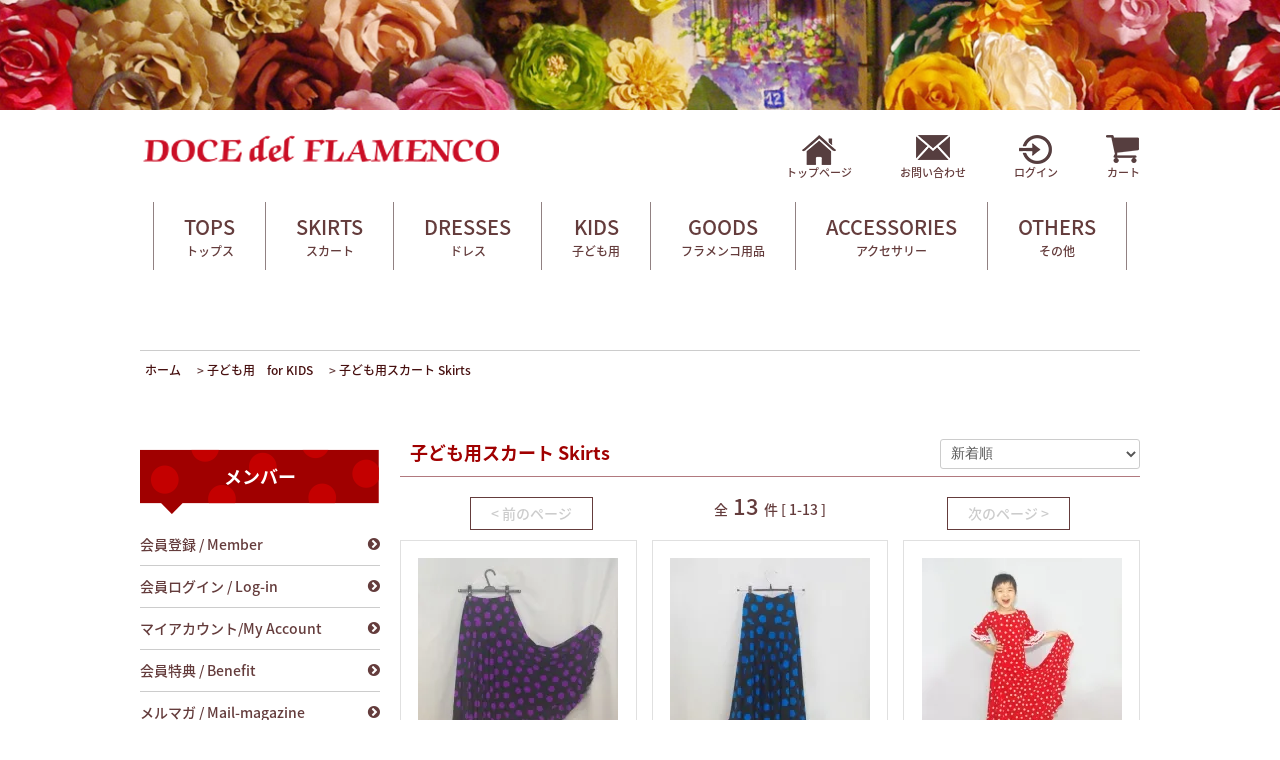

--- FILE ---
content_type: text/html; charset=EUC-JP
request_url: https://12-del-flamenco.com/?mode=cate&cbid=1049912&csid=2&sort=n
body_size: 12613
content:
<!DOCTYPE html PUBLIC "-//W3C//DTD XHTML 1.0 Transitional//EN" "http://www.w3.org/TR/xhtml1/DTD/xhtml1-transitional.dtd">
<html xmlns:og="http://ogp.me/ns#" xmlns:fb="http://www.facebook.com/2008/fbml" xmlns:mixi="http://mixi-platform.com/ns#" xmlns="http://www.w3.org/1999/xhtml" xml:lang="ja" lang="ja" dir="ltr">
<head>
<meta http-equiv="content-type" content="text/html; charset=euc-jp" />
<meta http-equiv="X-UA-Compatible" content="IE=edge,chrome=1" />
<title>子ども用スカート Skirts - オリジナル フラメンコ衣装「12DOCE del FLAMENCO ドセデルフラメンコ」</title>
<meta name="Keywords" content="子ども用スカート Skirts,フラメンコ衣装,フラメンコ,衣装,ファルダ,flamenco,シージョ" />
<meta name="Description" content="フラメンコ衣装12DOCE del FLAMENCO（ドセ デル フラメンコ）はオリジナルフラメンコ衣装、レッスンウェアを低価格にて製作・販売。セミオーダー衣装、フラメンコアクセサリー、小物など。福岡市" />
<meta name="Author" content="12DOCE del FLAMENCO" />
<meta name="Copyright" content="12DOCE del FLAMENCO　ドセ　デル　フラメンコ" />
<meta http-equiv="content-style-type" content="text/css" />
<meta http-equiv="content-script-type" content="text/javascript" />
<link rel="stylesheet" href="https://12-del-flamenco.com/css/framework/colormekit.css" type="text/css" />
<link rel="stylesheet" href="https://12-del-flamenco.com/css/framework/colormekit-responsive.css" type="text/css" />
<link rel="stylesheet" href="https://img17.shop-pro.jp/PA01102/386/css/10/index.css?cmsp_timestamp=20250620172901" type="text/css" />

<link rel="alternate" type="application/rss+xml" title="rss" href="https://12-del-flamenco.com/?mode=rss" />
<link rel="alternate" media="handheld" type="text/html" href="https://12-del-flamenco.com/?mode=cate&cbid=1049912&csid=2&sort=n" />
<link rel="shortcut icon" href="https://img17.shop-pro.jp/PA01102/386/favicon.ico?cmsp_timestamp=20251104160244" />
<script type="text/javascript" src="//ajax.googleapis.com/ajax/libs/jquery/1.11.0/jquery.min.js" ></script>
<meta property="og:title" content="子ども用スカート Skirts - オリジナル フラメンコ衣装「12DOCE del FLAMENCO ドセデルフラメンコ」" />
<meta property="og:description" content="フラメンコ衣装12DOCE del FLAMENCO（ドセ デル フラメンコ）はオリジナルフラメンコ衣装、レッスンウェアを低価格にて製作・販売。セミオーダー衣装、フラメンコアクセサリー、小物など。福岡市" />
<meta property="og:url" content="https://12-del-flamenco.com?mode=cate&cbid=1049912&csid=2&sort=n" />
<meta property="og:site_name" content="オリジナル フラメンコ衣装「12DOCE del FLAMENCO ドセデルフラメンコ」" />
<meta property="og:image" content=""/>
<meta name="viewport" content="width=device-width, initial-scale=1">
<script>
  var Colorme = {"page":"product_list","shop":{"account_id":"PA01102386","title":"\u30aa\u30ea\u30b8\u30ca\u30eb \u30d5\u30e9\u30e1\u30f3\u30b3\u8863\u88c5\u300c12DOCE del FLAMENCO \u30c9\u30bb\u30c7\u30eb\u30d5\u30e9\u30e1\u30f3\u30b3\u300d"},"basket":{"total_price":0,"items":[]},"customer":{"id":null}};

  (function() {
    function insertScriptTags() {
      var scriptTagDetails = [];
      var entry = document.getElementsByTagName('script')[0];

      scriptTagDetails.forEach(function(tagDetail) {
        var script = document.createElement('script');

        script.type = 'text/javascript';
        script.src = tagDetail.src;
        script.async = true;

        if( tagDetail.integrity ) {
          script.integrity = tagDetail.integrity;
          script.setAttribute('crossorigin', 'anonymous');
        }

        entry.parentNode.insertBefore(script, entry);
      })
    }

    window.addEventListener('load', insertScriptTags, false);
  })();
</script>
<script async src="https://zen.one/analytics.js"></script>
</head>
<body>
<meta name="colorme-acc-payload" content="?st=1&pt=10028&ut=1049912,2&at=PA01102386&v=20260201092553&re=&cn=a8f0092bbcc9289225e5b1a7e282b93b" width="1" height="1" alt="" /><script>!function(){"use strict";Array.prototype.slice.call(document.getElementsByTagName("script")).filter((function(t){return t.src&&t.src.match(new RegExp("dist/acc-track.js$"))})).forEach((function(t){return document.body.removeChild(t)})),function t(c){var r=arguments.length>1&&void 0!==arguments[1]?arguments[1]:0;if(!(r>=c.length)){var e=document.createElement("script");e.onerror=function(){return t(c,r+1)},e.src="https://"+c[r]+"/dist/acc-track.js?rev=3",document.body.appendChild(e)}}(["acclog001.shop-pro.jp","acclog002.shop-pro.jp"])}();</script><link rel="stylesheet" href="https://img.shop-pro.jp/tmpl_js/81/font-awesome/css/font-awesome.min.css">
<link rel="stylesheet" href="//universe-web.work/flamenco/css/style.css?1769905553">
<script src="//universe-web.work/flamenco/js/script.js?1769905553"></script>
<script src="https://img.shop-pro.jp/tmpl_js/81/smoothscroll.js"></script>
<script src="https://img.shop-pro.jp/tmpl_js/81/jquery.ah-placeholder.js"></script>
<script src="https://img.shop-pro.jp/tmpl_js/81/utility.index.js"></script>

<link rel="stylesheet" href="https://file001.shop-pro.jp/PA01102/386/js/lity.min.css">
<script src="https://file001.shop-pro.jp/PA01102/386/js/lity.min.js?a"></script>

<div id="wrapper" class="wrapper">
  <div class="promo__seciton">
    <div class="promo container">

                  
      
    </div>
  </div>
  <div id="header" class="header__section container">
    <div class="clearfix">

      <div class="hdr_logo">
                <h1><a href="./"><img src="https://file001.shop-pro.jp/PA01102/386/img/logo.png?0507" alt=""></a></h1>
      </div>

      
      <ul class="header-tools fa-ul">

        <li class="header-tools__unit">
          <a href="./" class="tools1"><span>トップページ</span></a>
        </li>
        <li class="header-tools__unit">
          <a href="https://12-del-flamenco.shop-pro.jp/customer/inquiries/new" class="tools2"><span>お問い合わせ</span></a>
        </li>
				                <li class="header-tools__unit">
          <a href="https://12-del-flamenco.com/?mode=login&shop_back_url=https%3A%2F%2F12-del-flamenco.com%2F" class="tools3"><span>ログイン</span></a>
        </li>
                        <li class="header-tools__unit">
          <a href="https://12-del-flamenco.com/cart/proxy/basket?shop_id=PA01102386&shop_domain=12-del-flamenco.com" class="tools4"><span>カート</span>
                      </a>
        </li>
              </ul>
    </div>

    
    <ul class="header-gnavi">

      <li class="header-gnavi__unit">
        <a href="/?mode=cate&cbid=754672&csid=0&page=1" class="header-gnavi__link">TOPS<span>トップス</span></a>
                <ul class="mega-navi">
                    <li class="mega-navi__unit">
            <a href="https://12-del-flamenco.com/?mode=cate&cbid=754672&csid=1&sort=n" class="mega-navi__link">胸元フリルブラウス シリーズ Front frill blouse</a>
          </li>
                    <li class="mega-navi__unit">
            <a href="https://12-del-flamenco.com/?mode=cate&cbid=754672&csid=4&sort=n" class="mega-navi__link">ボレロ・ジャケット　Jackets</a>
          </li>
                    <li class="mega-navi__unit">
            <a href="https://12-del-flamenco.com/?mode=cate&cbid=754672&csid=5&sort=n" class="mega-navi__link">ベスト・チャレコ　Vests</a>
          </li>
                  </ul>
              </li>
      <li class="header-gnavi__unit">
        <a href="/?mode=cate&cbid=754665&csid=0&page=1" class="header-gnavi__link">SKIRTS<span>スカート</span></a>
                <ul class="mega-navi">
                    <li class="mega-navi__unit">
            <a href="https://12-del-flamenco.com/?mode=cate&cbid=754665&csid=1&sort=n" class="mega-navi__link">ストレッチマーメイドファルダ  Stretch skirt mermaid line</a>
          </li>
                    <li class="mega-navi__unit">
            <a href="https://12-del-flamenco.com/?mode=cate&cbid=754665&csid=2&sort=n" class="mega-navi__link">ショートスカート　Short skirt</a>
          </li>
                    <li class="mega-navi__unit">
            <a href="https://12-del-flamenco.com/?mode=cate&cbid=754665&csid=5&sort=n" class="mega-navi__link">エプロン  Aplons</a>
          </li>
                    <li class="mega-navi__unit">
            <a href="https://12-del-flamenco.com/?mode=cate&cbid=754665&csid=9&sort=n" class="mega-navi__link">ペチコート/ENAGUAS</a>
          </li>
                    <li class="mega-navi__unit">
            <a href="https://12-del-flamenco.com/?mode=cate&cbid=754665&csid=6&sort=n" class="mega-navi__link">バタデコーラ Bata de cola</a>
          </li>
                    <li class="mega-navi__unit">
            <a href="https://12-del-flamenco.com/?mode=cate&cbid=754665&csid=8&sort=n" class="mega-navi__link">パンツ　 Pants</a>
          </li>
                  </ul>
              </li>
      <li class="header-gnavi__unit">
        <a href="/?mode=cate&cbid=754668&csid=0&page=1" class="header-gnavi__link">DRESSES<span>ドレス</span></a>
                <ul class="mega-navi">
                    <li class="mega-navi__unit">
            <a href="https://12-del-flamenco.com/?mode=cate&cbid=754668&csid=1&sort=n" class="mega-navi__link">バッククロスワンピース Back cross dress</a>
          </li>
                    <li class="mega-navi__unit">
            <a href="https://12-del-flamenco.com/?mode=cate&cbid=754668&csid=2&sort=n" class="mega-navi__link">ラウンドネックワンピース Round neck dress</a>
          </li>
                    <li class="mega-navi__unit">
            <a href="https://12-del-flamenco.com/?mode=cate&cbid=754668&csid=3&sort=n" class="mega-navi__link">Oバックワンピース O-back dress</a>
          </li>
                    <li class="mega-navi__unit">
            <a href="https://12-del-flamenco.com/?mode=cate&cbid=754668&csid=4&sort=n" class="mega-navi__link">ショート丈ワンピース　Short dress</a>
          </li>
                  </ul>
              </li>
      <li class="header-gnavi__unit">
        <a href="/?mode=cate&cbid=1049912&csid=0&page=1" class="header-gnavi__link">KIDS<span>子ども用</span></a>
                <ul class="mega-navi">
                    <li class="mega-navi__unit">
            <a href="https://12-del-flamenco.com/?mode=cate&cbid=1049912&csid=1&sort=n" class="mega-navi__link">子ども用トップス Tops</a>
          </li>
                    <li class="mega-navi__unit">
            <a href="https://12-del-flamenco.com/?mode=cate&cbid=1049912&csid=2&sort=n" class="mega-navi__link">子ども用スカート Skirts</a>
          </li>
                    <li class="mega-navi__unit">
            <a href="https://12-del-flamenco.com/?mode=cate&cbid=1049912&csid=3&sort=n" class="mega-navi__link">子ども用ドレス Dresses</a>
          </li>
                    <li class="mega-navi__unit">
            <a href="https://12-del-flamenco.com/?mode=cate&cbid=1049912&csid=4&sort=n" class="mega-navi__link">子ども用フラメンコシューズ Zapatos</a>
          </li>
                    <li class="mega-navi__unit">
            <a href="https://12-del-flamenco.com/?mode=cate&cbid=1049912&csid=5&sort=n" class="mega-navi__link">子ども用　シージョ＆その他　Others</a>
          </li>
                    <li class="mega-navi__unit">
            <a href="http://12-del-flamenco.com/?mode=grp&gid=1588508&sort=n" class="mega-navi__link">お子様向け商品</a>
          </li>
        </ul>
              </li>
      <li class="header-gnavi__unit">
        <a href="/?mode=cate&cbid=754680&csid=0&page=1" class="header-gnavi__link">GOODS<span>フラメンコ用品</span></a>
                <ul class="mega-navi">
                    <li class="mega-navi__unit">
            <a href="https://12-del-flamenco.com/?mode=cate&cbid=2423428&csid=1&sort=n" class="mega-navi__link">アバニコ　Abanicos</a>
          </li>
                    <li class="mega-navi__unit">
            <a href="https://12-del-flamenco.com/?mode=cate&cbid=2423428&csid=2&sort=n" class="mega-navi__link">シージョ/ピキージョ/パニュエロ　Mantoncillos</a>
          </li>
                    <li class="mega-navi__unit">
            <a href="https://12-del-flamenco.com/?mode=cate&cbid=2423428&csid=3&sort=n" class="mega-navi__link">マントン　Manton de Manila</a>
          </li>
                    <li class="mega-navi__unit">
            <a href="https://12-del-flamenco.com/?mode=cate&cbid=2423428&csid=4&sort=n" class="mega-navi__link">スカーフ・ボータイ・ストール　Scarf</a>
          </li>
                    <li class="mega-navi__unit">
            <a href="https://12-del-flamenco.com/?mode=cate&cbid=2423428&csid=5&sort=n" class="mega-navi__link">ベルト　Belts</a>
          </li>
                    <li class="mega-navi__unit">
            <a href="https://12-del-flamenco.com/?mode=cate&cbid=2423428&csid=6&sort=n" class="mega-navi__link">カスタネット　Castanets</a>
          </li>
                  </ul>
              </li>
      <li class="header-gnavi__unit">
        <a href="/?mode=cate&cbid=754680&csid=0&page=1" class="header-gnavi__link">ACCESSORIES<span>アクセサリー</span></a>
                <ul class="mega-navi">
                    <li class="mega-navi__unit">
            <a href="https://12-del-flamenco.com/?mode=cate&cbid=754680&csid=2&sort=n" class="mega-navi__link">ピアス　Earrings</a>
          </li>
                    <li class="mega-navi__unit">
            <a href="https://12-del-flamenco.com/?mode=cate&cbid=754680&csid=1&sort=n" class="mega-navi__link">シージョ留めブローチ Brooches</a>
          </li>
                    <li class="mega-navi__unit">
            <a href="https://12-del-flamenco.com/?mode=cate&cbid=754680&csid=3&sort=n" class="mega-navi__link">ペイネタ　Peinetas</a>
          </li>
                    <li class="mega-navi__unit">
            <a href="https://12-del-flamenco.com/?mode=cate&cbid=754680&csid=4&sort=n" class="mega-navi__link">ヘアーアクセなど　for Hair &cosmetics</a>
          </li>
                    <li class="mega-navi__unit">
            <a href="https://12-del-flamenco.com/?mode=cate&cbid=754680&csid=5&sort=n" class="mega-navi__link">フローレス　Flowers</a>
          </li>
                  </ul>
              </li>
      <li class="header-gnavi__unit">
        <a href="/?mode=cate&cbid=1703016&csid=0&page=1" class="header-gnavi__link">OTHERS<span>その他</span></a>
                <ul class="mega-navi">
                    <li class="mega-navi__unit">
            <a href="https://12-del-flamenco.com/?mode=cate&cbid=1703016&csid=10&sort=n" class="mega-navi__link">マスク　Masks</a>
          </li>
                    <li class="mega-navi__unit">
            <a href="https://12-del-flamenco.com/?mode=cate&cbid=1703016&csid=1&sort=n" class="mega-navi__link">インナー　Inners</a>
          </li>
                    <li class="mega-navi__unit">
            <a href="https://12-del-flamenco.com/?mode=cate&cbid=1703016&csid=2&sort=n" class="mega-navi__link">ストール　Stoles</a>
          </li>
                    <li class="mega-navi__unit">
            <a href="https://12-del-flamenco.com/?mode=cate&cbid=1703016&csid=3&sort=n" class="mega-navi__link">シューズバック　Shoes Bags</a>
          </li>
                    <li class="mega-navi__unit">
            <a href="https://12-del-flamenco.com/?mode=cate&cbid=1703016&csid=7&sort=n" class="mega-navi__link">ポーチ・バッグ　Bags</a>
          </li>
                    <li class="mega-navi__unit">
            <a href="https://12-del-flamenco.com/?mode=cate&cbid=1703016&csid=8&sort=n" class="mega-navi__link">フラメンコCD/DVD</a>
          </li>
                    <li class="mega-navi__unit">
            <a href="https://12-del-flamenco.com/?mode=cate&cbid=1703016&csid=9&sort=n" class="mega-navi__link">インポート雑貨</a>
          </li>
                    <li class="mega-navi__unit">
            <a href="https://12-del-flamenco.com/?mode=cate&cbid=1703016&csid=4&sort=n" class="mega-navi__link">手数料　Comission</a>
          </li>
                    <li class="mega-navi__unit">
            <a href="https://12-del-flamenco.com/?mode=cate&cbid=1703016&csid=5&sort=n" class="mega-navi__link">ご予約商品　Reserved</a>
          </li>
                  </ul>
              </li>

          </ul>
  </div>
    <div id="main" class="main__section main__section--product main__section--product_list container">
        <div class="section__block breadcrumb__section">
      <ul class="breadcrumb-list inline txt--md">
        <li class="breadcrumb-list__unit"><a href="./">ホーム</a></li>
                        <li class="breadcrumb-list__unit">&nbsp;&gt;&nbsp;<a href="?mode=cate&cbid=1049912&csid=0&sort=n">子ども用　for KIDS</a></li>
                        <li class="breadcrumb-list__unit">&nbsp;&gt;&nbsp;<a href="?mode=cate&cbid=1049912&csid=2&sort=n">子ども用スカート Skirts</a></li>
                      </ul>
    </div>
            <div class="clearfix mar-b--60">


      <div id="sidebar" class="sidebar__section">

        <div class="side_widget_pc">
 <!-- 
   
                    <h5 class="section__title-side2" id="calendar">営業日カレンダー<span>Calendar</span></h5>
          <div class="section__block menu__section">
            <div class="side_section side_section_cal">
                          </div>
          </div>
          
-->
          
          <div class="section__block menu__section">
            <h5 class="section__title-side">メンバー</h5>
            <ul class="menu-list category-list">
              <li class="menu-list__unit category-list__unit">
                <a href="https://12-del-flamenco.com/customer/signup/new" class="menu-list__link">
                  <span class="menu-list__text">会員登録 / Member</span>
                  <span class="menu-list__icon">
                    <i class="fa fa-chevron-circle-right"></i>
                  </span>
                </a>
              </li>
              <li class="menu-list__unit category-list__unit">
                <a href="https://12-del-flamenco.com/?mode=login&shop_back_url=https%3A%2F%2F12-del-flamenco.com%2F" class="menu-list__link">
                  <span class="menu-list__text">会員ログイン / Log-in</span>
                  <span class="menu-list__icon">
                    <i class="fa fa-chevron-circle-right"></i>
                  </span>
                </a>
              </li>
	              <li class="menu-list__unit category-list__unit">
                <a href="https://12-del-flamenco.shop-pro.jp/secure/?tid=10&shop_id=PA01102386&tmpl_type=52&mode=myaccount" class="menu-list__link">
                  <span class="menu-list__text">マイアカウント/My Account</span>
                  <span class="menu-list__icon">
                    <i class="fa fa-chevron-circle-right"></i>
                  </span>
                </a>
              </li>						
              <li class="menu-list__unit category-list__unit">
                <a href="/?mode=f7" class="menu-list__link">
                  <span class="menu-list__text">会員特典 / Benefit</span>
                  <span class="menu-list__icon">
                    <i class="fa fa-chevron-circle-right"></i>
                  </span>
                </a>
              </li>
              <li class="menu-list__unit category-list__unit">
                <a href="https://12-del-flamenco.shop-pro.jp/customer/newsletter/subscriptions/new" class="menu-list__link">
                  <span class="menu-list__text">メルマガ / Mail-magazine</span>
                  <span class="menu-list__icon">
                    <i class="fa fa-chevron-circle-right"></i>
                  </span>
                </a>
              </li>
              <li class="menu-list__unit category-list__unit">
                <a href="https://www.facebook.com/flamenco.docedel" target="_blank" class="menu-list__link">
                  <span class="menu-list__text">フェイスブック / Facebook</span>
                  <span class="menu-list__icon">
                    <i class="fa fa-chevron-circle-right"></i>
                  </span>
                </a>
              </li>
							              <li class="menu-list__unit category-list__unit">
                <a href="https://www.instagram.com/docedelflamenco/" target="_blank" class="menu-list__link">
                  <span class="menu-list__text">インスタグラム/ Instagram</span>
                  <span class="menu-list__icon">
                    <i class="fa fa-chevron-circle-right"></i>
                  </span>
                </a>
              </li>
              <li class="menu-list__unit category-list__unit">
                <a href="http://12delflamenco.jugem.jp/" target="_blank" class="menu-list__link">
                  <span class="menu-list__text">ブログ / Blog</span>
                  <span class="menu-list__icon">
                    <i class="fa fa-chevron-circle-right"></i>
                  </span>
                </a>
              </li>
            </ul>
          </div>

          
          <div class="section__block menu__section">
            <h5 class="section__title-side">キーワードで探す</h5>
            <form action="https://12-del-flamenco.com/" method="GET" class="side-search clearfix">
              <input type="hidden" name="mode" value="srh" /><input type="hidden" name="sort" value="n" />
              <select name="cid" >
                <option value="">全ての商品から</option>
                                <option value="754672,0">トップス　Tops</option>
                                <option value="754665,0">ファルダ・パンツ Skirts Pants</option>
                                <option value="2953231,0">レッスン用ファルダ・パンツ　Skirts and Pants for lesson</option>
                                <option value="754668,0">ワンピース・ツーピース  Dress</option>
                                <option value="1049912,0">子ども用　for KIDS</option>
                                <option value="2958622,0">レッスンウェア（トップス）T-shirts </option>
                                <option value="2423428,0">フラメンコ用品　Goods</option>
                                <option value="754680,0">アクセサリー　Accessories</option>
                                <option value="1703016,0">その他　Others</option>
                              </select>
              <input type="text" name="keyword" placeholder="キーワードを入力" class="side-search-kw" />
              <button><i class="fa fa-search fa-lg fa-fw"></i></button>
            </form>

            <div class="side-search-tags">

              <a href="/?mode=srh&sort=n&cid=&keyword=%A5%C4%A1%BC%A5%D4%A1%BC%A5%B9">ツーピース</a> / 
              <a href="/?mode=srh&sort=n&cid=&keyword=%A5%AB%A5%B9%A5%BF%A5%CD%A5%C3%A5%C8">カスタネット</a> / 
              <a href="/?mode=srh&sort=n&cid=&keyword=%A5%A2%A5%A6%A5%C8%A5%EC%A5%C3%A5%C8">アウトレット</a> / 
              <a href="/?mode=srh&sort=n&cid=&keyword=%A5%C4%A1%BC%A5%D4%A1%BC%A5%B9">ツーピース</a> / 
              <a href="/?mode=srh&sort=n&cid=&keyword=%A5%B7%A5%E7%A1%BC%A5%C8%A5%B9%A5%AB%A1%BC%A5%C8">ショートスカート</a>
            </div>

          </div>
        </div>
        
        <div class="section__block menu__section">
          <h5 class="section__title-side">カテゴリから探す</h5>

          <h6 class="section__title-h6" id="cbid754672">トップス<span>TOPS</span></h6>
          <ul class="menu-list category-list">
            <li class="menu-list__unit category-list__unit">
              <a href="/?mode=cate&cbid=754672&csid=0&page=1" class="menu-list__link">
                <span class="menu-list__text">トップス</span>
                <span class="menu-list__icon">
                  <i class="fa fa-chevron-circle-right"></i>
                </span>
              </a>
            </li>
                                    <li class="menu-list__unit category-list__unit">
              <a href="https://12-del-flamenco.com/?mode=cate&cbid=754672&csid=1&sort=n" class="menu-list__link">
                <span class="menu-list__text">胸元フリルブラウス シリーズ Front frill blouse</span>
                <span class="menu-list__icon">
                  <i class="fa fa-chevron-circle-right"></i>
                </span>
              </a>
            </li>
                        <li class="menu-list__unit category-list__unit">
              <a href="https://12-del-flamenco.com/?mode=cate&cbid=754672&csid=4&sort=n" class="menu-list__link">
                <span class="menu-list__text">ボレロ・ジャケット　Jackets</span>
                <span class="menu-list__icon">
                  <i class="fa fa-chevron-circle-right"></i>
                </span>
              </a>
            </li>
                        <li class="menu-list__unit category-list__unit">
              <a href="https://12-del-flamenco.com/?mode=cate&cbid=754672&csid=5&sort=n" class="menu-list__link">
                <span class="menu-list__text">ベスト・チャレコ　Vests</span>
                <span class="menu-list__icon">
                  <i class="fa fa-chevron-circle-right"></i>
                </span>
              </a>
            </li>
                                  </ul>

          <h6 class="section__title-h6" id="cbid754665">スカート<span>Skirts</span></h6>
          <ul class="menu-list category-list">
            <li class="menu-list__unit category-list__unit">
              <a href="/?mode=cate&cbid=754665&csid=0&page=1" class="menu-list__link">
                <span class="menu-list__text">スカート</span>
                <span class="menu-list__icon">
                  <i class="fa fa-chevron-circle-right"></i>
                </span>
              </a>
            </li>
                                    <li class="menu-list__unit category-list__unit">
              <a href="https://12-del-flamenco.com/?mode=cate&cbid=754665&csid=1&sort=n" class="menu-list__link">
                <span class="menu-list__text">ストレッチマーメイドファルダ  Stretch skirt mermaid line</span>
                <span class="menu-list__icon">
                  <i class="fa fa-chevron-circle-right"></i>
                </span>
              </a>
            </li>
                        <li class="menu-list__unit category-list__unit">
              <a href="https://12-del-flamenco.com/?mode=cate&cbid=754665&csid=2&sort=n" class="menu-list__link">
                <span class="menu-list__text">ショートスカート　Short skirt</span>
                <span class="menu-list__icon">
                  <i class="fa fa-chevron-circle-right"></i>
                </span>
              </a>
            </li>
                        <li class="menu-list__unit category-list__unit">
              <a href="https://12-del-flamenco.com/?mode=cate&cbid=754665&csid=5&sort=n" class="menu-list__link">
                <span class="menu-list__text">エプロン  Aplons</span>
                <span class="menu-list__icon">
                  <i class="fa fa-chevron-circle-right"></i>
                </span>
              </a>
            </li>
                        <li class="menu-list__unit category-list__unit">
              <a href="https://12-del-flamenco.com/?mode=cate&cbid=754665&csid=9&sort=n" class="menu-list__link">
                <span class="menu-list__text">ペチコート/ENAGUAS</span>
                <span class="menu-list__icon">
                  <i class="fa fa-chevron-circle-right"></i>
                </span>
              </a>
            </li>
                        <li class="menu-list__unit category-list__unit">
              <a href="https://12-del-flamenco.com/?mode=cate&cbid=754665&csid=6&sort=n" class="menu-list__link">
                <span class="menu-list__text">バタデコーラ Bata de cola</span>
                <span class="menu-list__icon">
                  <i class="fa fa-chevron-circle-right"></i>
                </span>
              </a>
            </li>
                        <li class="menu-list__unit category-list__unit">
              <a href="https://12-del-flamenco.com/?mode=cate&cbid=754665&csid=8&sort=n" class="menu-list__link">
                <span class="menu-list__text">パンツ　 Pants</span>
                <span class="menu-list__icon">
                  <i class="fa fa-chevron-circle-right"></i>
                </span>
              </a>
            </li>
                                  </ul>

          <h6 class="section__title-h6" id="cbid754668">ドレス<span>Dresses</span></h6>
          <ul class="menu-list category-list">
            <li class="menu-list__unit category-list__unit">
              <a href="/?mode=cate&cbid=754668&csid=0&page=1" class="menu-list__link">
                <span class="menu-list__text">ドレス</span>
                <span class="menu-list__icon">
                  <i class="fa fa-chevron-circle-right"></i>
                </span>
              </a>
            </li>
                                    <li class="menu-list__unit category-list__unit">
              <a href="https://12-del-flamenco.com/?mode=cate&cbid=754668&csid=1&sort=n" class="menu-list__link">
                <span class="menu-list__text">バッククロスワンピース Back cross dress</span>
                <span class="menu-list__icon">
                  <i class="fa fa-chevron-circle-right"></i>
                </span>
              </a>
            </li>
                        <li class="menu-list__unit category-list__unit">
              <a href="https://12-del-flamenco.com/?mode=cate&cbid=754668&csid=2&sort=n" class="menu-list__link">
                <span class="menu-list__text">ラウンドネックワンピース Round neck dress</span>
                <span class="menu-list__icon">
                  <i class="fa fa-chevron-circle-right"></i>
                </span>
              </a>
            </li>
                        <li class="menu-list__unit category-list__unit">
              <a href="https://12-del-flamenco.com/?mode=cate&cbid=754668&csid=3&sort=n" class="menu-list__link">
                <span class="menu-list__text">Oバックワンピース O-back dress</span>
                <span class="menu-list__icon">
                  <i class="fa fa-chevron-circle-right"></i>
                </span>
              </a>
            </li>
                        <li class="menu-list__unit category-list__unit">
              <a href="https://12-del-flamenco.com/?mode=cate&cbid=754668&csid=4&sort=n" class="menu-list__link">
                <span class="menu-list__text">ショート丈ワンピース　Short dress</span>
                <span class="menu-list__icon">
                  <i class="fa fa-chevron-circle-right"></i>
                </span>
              </a>
            </li>
                                  </ul>

          <h6 class="section__title-h6" id="cbid1049912">キッズ<span>Kids</span></h6>
          <ul class="menu-list category-list">
            <li class="menu-list__unit category-list__unit">
              <a href="/?mode=cate&cbid=1049912&csid=0&page=1" class="menu-list__link">
                <span class="menu-list__text">キッズ</span>
                <span class="menu-list__icon">
                  <i class="fa fa-chevron-circle-right"></i>
                </span>
              </a>
            </li>
                                    <li class="menu-list__unit category-list__unit">
              <a href="https://12-del-flamenco.com/?mode=cate&cbid=1049912&csid=1&sort=n" class="menu-list__link">
                <span class="menu-list__text">子ども用トップス Tops</span>
                <span class="menu-list__icon">
                  <i class="fa fa-chevron-circle-right"></i>
                </span>
              </a>
            </li>
                        <li class="menu-list__unit category-list__unit">
              <a href="https://12-del-flamenco.com/?mode=cate&cbid=1049912&csid=2&sort=n" class="menu-list__link">
                <span class="menu-list__text">子ども用スカート Skirts</span>
                <span class="menu-list__icon">
                  <i class="fa fa-chevron-circle-right"></i>
                </span>
              </a>
            </li>
                        <li class="menu-list__unit category-list__unit">
              <a href="https://12-del-flamenco.com/?mode=cate&cbid=1049912&csid=3&sort=n" class="menu-list__link">
                <span class="menu-list__text">子ども用ドレス Dresses</span>
                <span class="menu-list__icon">
                  <i class="fa fa-chevron-circle-right"></i>
                </span>
              </a>
            </li>
                        <li class="menu-list__unit category-list__unit">
              <a href="https://12-del-flamenco.com/?mode=cate&cbid=1049912&csid=4&sort=n" class="menu-list__link">
                <span class="menu-list__text">子ども用フラメンコシューズ Zapatos</span>
                <span class="menu-list__icon">
                  <i class="fa fa-chevron-circle-right"></i>
                </span>
              </a>
            </li>
                        <li class="menu-list__unit category-list__unit">
              <a href="https://12-del-flamenco.com/?mode=cate&cbid=1049912&csid=5&sort=n" class="menu-list__link">
                <span class="menu-list__text">子ども用　シージョ＆その他　Others</span>
                <span class="menu-list__icon">
                  <i class="fa fa-chevron-circle-right"></i>
                </span>
              </a>
            </li>
                                    <li class="menu-list__unit category-list__unit">
              <a href="http://12-del-flamenco.com/?mode=grp&gid=1588508&sort=n" class="menu-list__link">
                <span class="menu-list__text">子ども向け商品</span>
                <span class="menu-list__icon">
                  <i class="fa fa-chevron-circle-right"></i>
                </span>
              </a>
            </li>
          </ul>

          <h6 class="section__title-h6" id="cbid754680">フラメンコ用品<span>Goods</span></h6>
          <ul class="menu-list category-list">
            <li class="menu-list__unit category-list__unit">
              <a href="/?mode=cate&cbid=754680&csid=0&page=1" class="menu-list__link">
                <span class="menu-list__text">フラメンコ用品</span>
                <span class="menu-list__icon">
                  <i class="fa fa-chevron-circle-right"></i>
                </span>
              </a>
            </li>
                                    <li class="menu-list__unit category-list__unit">
              <a href="https://12-del-flamenco.com/?mode=cate&cbid=2423428&csid=1&sort=n" class="menu-list__link">
                <span class="menu-list__text">アバニコ　Abanicos</span>
                <span class="menu-list__icon">
                  <i class="fa fa-chevron-circle-right"></i>
                </span>
              </a>
            </li>
                        <li class="menu-list__unit category-list__unit">
              <a href="https://12-del-flamenco.com/?mode=cate&cbid=2423428&csid=2&sort=n" class="menu-list__link">
                <span class="menu-list__text">シージョ/ピキージョ/パニュエロ　Mantoncillos</span>
                <span class="menu-list__icon">
                  <i class="fa fa-chevron-circle-right"></i>
                </span>
              </a>
            </li>
                        <li class="menu-list__unit category-list__unit">
              <a href="https://12-del-flamenco.com/?mode=cate&cbid=2423428&csid=3&sort=n" class="menu-list__link">
                <span class="menu-list__text">マントン　Manton de Manila</span>
                <span class="menu-list__icon">
                  <i class="fa fa-chevron-circle-right"></i>
                </span>
              </a>
            </li>
                        <li class="menu-list__unit category-list__unit">
              <a href="https://12-del-flamenco.com/?mode=cate&cbid=2423428&csid=4&sort=n" class="menu-list__link">
                <span class="menu-list__text">スカーフ・ボータイ・ストール　Scarf</span>
                <span class="menu-list__icon">
                  <i class="fa fa-chevron-circle-right"></i>
                </span>
              </a>
            </li>
                        <li class="menu-list__unit category-list__unit">
              <a href="https://12-del-flamenco.com/?mode=cate&cbid=2423428&csid=5&sort=n" class="menu-list__link">
                <span class="menu-list__text">ベルト　Belts</span>
                <span class="menu-list__icon">
                  <i class="fa fa-chevron-circle-right"></i>
                </span>
              </a>
            </li>
                        <li class="menu-list__unit category-list__unit">
              <a href="https://12-del-flamenco.com/?mode=cate&cbid=2423428&csid=6&sort=n" class="menu-list__link">
                <span class="menu-list__text">カスタネット　Castanets</span>
                <span class="menu-list__icon">
                  <i class="fa fa-chevron-circle-right"></i>
                </span>
              </a>
            </li>
                                  </ul>

          <h6 class="section__title-h6" id="cbid754680">アクセサリー<span>Accessories</span></h6>
          <ul class="menu-list category-list">
            <li class="menu-list__unit category-list__unit">
              <a href="/?mode=cate&cbid=754680&csid=0&page=1" class="menu-list__link">
                <span class="menu-list__text">アクセサリー</span>
                <span class="menu-list__icon">
                  <i class="fa fa-chevron-circle-right"></i>
                </span>
              </a>
            </li>
                                    <li class="menu-list__unit category-list__unit">
              <a href="https://12-del-flamenco.com/?mode=cate&cbid=754680&csid=2&sort=n" class="menu-list__link">
                <span class="menu-list__text">ピアス　Earrings</span>
                <span class="menu-list__icon">
                  <i class="fa fa-chevron-circle-right"></i>
                </span>
              </a>
            </li>
                        <li class="menu-list__unit category-list__unit">
              <a href="https://12-del-flamenco.com/?mode=cate&cbid=754680&csid=1&sort=n" class="menu-list__link">
                <span class="menu-list__text">シージョ留めブローチ Brooches</span>
                <span class="menu-list__icon">
                  <i class="fa fa-chevron-circle-right"></i>
                </span>
              </a>
            </li>
                        <li class="menu-list__unit category-list__unit">
              <a href="https://12-del-flamenco.com/?mode=cate&cbid=754680&csid=3&sort=n" class="menu-list__link">
                <span class="menu-list__text">ペイネタ　Peinetas</span>
                <span class="menu-list__icon">
                  <i class="fa fa-chevron-circle-right"></i>
                </span>
              </a>
            </li>
                        <li class="menu-list__unit category-list__unit">
              <a href="https://12-del-flamenco.com/?mode=cate&cbid=754680&csid=4&sort=n" class="menu-list__link">
                <span class="menu-list__text">ヘアーアクセなど　for Hair &cosmetics</span>
                <span class="menu-list__icon">
                  <i class="fa fa-chevron-circle-right"></i>
                </span>
              </a>
            </li>
                        <li class="menu-list__unit category-list__unit">
              <a href="https://12-del-flamenco.com/?mode=cate&cbid=754680&csid=5&sort=n" class="menu-list__link">
                <span class="menu-list__text">フローレス　Flowers</span>
                <span class="menu-list__icon">
                  <i class="fa fa-chevron-circle-right"></i>
                </span>
              </a>
            </li>
                                  </ul>

          <h6 class="section__title-h6" id="1703016">その他<span>Others</span></h6>
          <ul class="menu-list category-list">
            <li class="menu-list__unit category-list__unit">
              <a href="/?mode=cate&cbid=1703016&csid=0&page=1" class="menu-list__link">
                <span class="menu-list__text">その他</span>
                <span class="menu-list__icon">
                  <i class="fa fa-chevron-circle-right"></i>
                </span>
              </a>
            </li>
                                    <li class="menu-list__unit category-list__unit">
              <a href="https://12-del-flamenco.com/?mode=cate&cbid=1703016&csid=10&sort=n" class="menu-list__link">
                <span class="menu-list__text">マスク　Masks</span>
                <span class="menu-list__icon">
                  <i class="fa fa-chevron-circle-right"></i>
                </span>
              </a>
            </li>
                        <li class="menu-list__unit category-list__unit">
              <a href="https://12-del-flamenco.com/?mode=cate&cbid=1703016&csid=1&sort=n" class="menu-list__link">
                <span class="menu-list__text">インナー　Inners</span>
                <span class="menu-list__icon">
                  <i class="fa fa-chevron-circle-right"></i>
                </span>
              </a>
            </li>
                        <li class="menu-list__unit category-list__unit">
              <a href="https://12-del-flamenco.com/?mode=cate&cbid=1703016&csid=2&sort=n" class="menu-list__link">
                <span class="menu-list__text">ストール　Stoles</span>
                <span class="menu-list__icon">
                  <i class="fa fa-chevron-circle-right"></i>
                </span>
              </a>
            </li>
                        <li class="menu-list__unit category-list__unit">
              <a href="https://12-del-flamenco.com/?mode=cate&cbid=1703016&csid=3&sort=n" class="menu-list__link">
                <span class="menu-list__text">シューズバック　Shoes Bags</span>
                <span class="menu-list__icon">
                  <i class="fa fa-chevron-circle-right"></i>
                </span>
              </a>
            </li>
                        <li class="menu-list__unit category-list__unit">
              <a href="https://12-del-flamenco.com/?mode=cate&cbid=1703016&csid=7&sort=n" class="menu-list__link">
                <span class="menu-list__text">ポーチ・バッグ　Bags</span>
                <span class="menu-list__icon">
                  <i class="fa fa-chevron-circle-right"></i>
                </span>
              </a>
            </li>
                        <li class="menu-list__unit category-list__unit">
              <a href="https://12-del-flamenco.com/?mode=cate&cbid=1703016&csid=8&sort=n" class="menu-list__link">
                <span class="menu-list__text">フラメンコCD/DVD</span>
                <span class="menu-list__icon">
                  <i class="fa fa-chevron-circle-right"></i>
                </span>
              </a>
            </li>
                        <li class="menu-list__unit category-list__unit">
              <a href="https://12-del-flamenco.com/?mode=cate&cbid=1703016&csid=9&sort=n" class="menu-list__link">
                <span class="menu-list__text">インポート雑貨</span>
                <span class="menu-list__icon">
                  <i class="fa fa-chevron-circle-right"></i>
                </span>
              </a>
            </li>
                        <li class="menu-list__unit category-list__unit">
              <a href="https://12-del-flamenco.com/?mode=cate&cbid=1703016&csid=4&sort=n" class="menu-list__link">
                <span class="menu-list__text">手数料　Comission</span>
                <span class="menu-list__icon">
                  <i class="fa fa-chevron-circle-right"></i>
                </span>
              </a>
            </li>
                        <li class="menu-list__unit category-list__unit">
              <a href="https://12-del-flamenco.com/?mode=cate&cbid=1703016&csid=5&sort=n" class="menu-list__link">
                <span class="menu-list__text">ご予約商品　Reserved</span>
                <span class="menu-list__icon">
                  <i class="fa fa-chevron-circle-right"></i>
                </span>
              </a>
            </li>
                                  </ul>

 

        </div>
          
        
        <div class="side_widget_sp">
        </div>

        
        <div class="section__block menu__section">
          <h5 class="section__title-side">ショップについて</h5>
          <ul class="menu-list category-list">
            <li class="menu-list__unit category-list__unit">
              <a href="/?mode=f1" class="menu-list__link">
                <span class="menu-list__text">12DOCEのコンセプト</span>
                <span class="menu-list__icon">
                  <i class="fa fa-chevron-circle-right"></i>
                </span>
              </a>
            </li>
            <li class="menu-list__unit category-list__unit">
              <a href="/?mode=f3" class="menu-list__link">
                <span class="menu-list__text">ご利用ガイド/送料など</span>
                <span class="menu-list__icon">
                  <i class="fa fa-chevron-circle-right"></i>
                </span>
              </a>
            </li>
            <li class="menu-list__unit category-list__unit">
              <a href="/?mode=f4" class="menu-list__link">
                <span class="menu-list__text">セミオーダー衣装について</span>
                <span class="menu-list__icon">
                  <i class="fa fa-chevron-circle-right"></i>
                </span>
              </a>
            </li>
            <li class="menu-list__unit category-list__unit">
              <a href="/?mode=f5" class="menu-list__link">
                <span class="menu-list__text">ご購入前に必ずお読みください</span>
                <span class="menu-list__icon">
                  <i class="fa fa-chevron-circle-right"></i>
                </span>
              </a>
            </li>
            <li class="menu-list__unit category-list__unit">
              <a href="https://12-del-flamenco.com/?mode=sk#info" class="menu-list__link">
                <span class="menu-list__text">特定商取引法</span>
                <span class="menu-list__icon">
                  <i class="fa fa-chevron-circle-right"></i>
                </span>
              </a>
            </li>
            <li class="menu-list__unit category-list__unit">
              <a href="https://12-del-flamenco.com/?mode=privacy" class="menu-list__link">
                <span class="menu-list__text">プライバシーポリシー</span>
                <span class="menu-list__icon">
                  <i class="fa fa-chevron-circle-right"></i>
                </span>
           
              </a>
            </li>
<!--
						<li class="menu-list__unit category-list__unit">
              <a href="#" class="menu-list__link">
                <span class="menu-list__text">相互リンク</span>
                <span class="menu-list__icon">
                  <i class="fa fa-chevron-circle-right"></i>
                </span>
              </a>
            </li>
-->
            <li class="menu-list__unit category-list__unit">
              <a href="/?mode=f15" class="menu-list__link">
                <span class="menu-list__text">生地見本（水玉／Lunares）</span>
                <span class="menu-list__icon">
                  <i class="fa fa-chevron-circle-right"></i>
                </span>
              </a>
            </li>
            <li class="menu-list__unit category-list__unit">
              <a href="/?mode=f18" class="menu-list__link">
                <span class="menu-list__text">EVENTOSイベントのおしらせ</span>
                <span class="menu-list__icon">
                  <i class="fa fa-chevron-circle-right"></i>
                </span>
              </a>
            </li>
            <li class="menu-list__unit category-list__unit">
              <a href="/?mode=f19" class="menu-list__link">
                <span class="menu-list__text">メール便について</span>
                <span class="menu-list__icon">
                  <i class="fa fa-chevron-circle-right"></i>
                </span>
              </a>
            </li>

          </ul>
        </div>

          

              </div>

      <div id="contents" class="contents__section">
        <div class="section__block product-list__section">
  <h2 class="section__title-h2 mar-b--20">
          子ども用スカート Skirts
      </h2>
                <div class="sort__section">
      <select class="sort--sub-layer" data-select="sub-layer">
        <option value="?mode=cate&cbid=1049912&csid=2" >おすすめ順</option>
        <option value="?mode=cate&cbid=1049912&csid=2&sort=p" >価格順</option>
        <option value="" selected>新着順</option>
      </select>
    </div>
    
    
    <div class="pagenation clearfix">
      <div class="pagenation-prev">
                  <span class="disabled">&lt; 前のページ</span>
              </div>
      <div class="pagenation-next">
                  <span class="disabled">次のページ &gt;</span>
              </div>
      <div class="pagenation-pos">
        全<span class="pagenation-pos__number">13</span>件&nbsp;[&nbsp;1-13&nbsp;]
      </div>
    </div>
    
    
    
    <ul class="product-list productlist-list">
              <li class="product-list__unit product-list__unit-lg">
          <a href="?pid=156411668" class="product-list__link">
                          <img src="https://img17.shop-pro.jp/PA01102/386/product/156411668_th.jpg?cmsp_timestamp=20201227182742" alt="子ども用ウエスト切り替えファルダ　黒に紫の水玉　D35 BK×PU" class="product-list__image" />
                      </a>
          <a href="?pid=156411668" class="product-list__name product-list__text txt--lg">
            子ども用ウエスト切り替えファルダ　黒に紫の水玉　D35 BK×PU
          </a>
                    <p class="product-list__prices">
                                        <span class="product-list__price product-list__text">
                6,600円<span>(税込7,260円)</span>
              </span>
                                    </p>
                  </li>
              <li class="product-list__unit product-list__unit-lg">
          <a href="?pid=143271474" class="product-list__link">
                          <img src="https://img17.shop-pro.jp/PA01102/386/product/143271474_th.jpg?cmsp_timestamp=20191122175015" alt="子ども用ウエスト切り替えファルダ　黒に青の水玉　D35 BK×BL" class="product-list__image" />
                      </a>
          <a href="?pid=143271474" class="product-list__name product-list__text txt--lg">
            子ども用ウエスト切り替えファルダ　黒に青の水玉　D35 BK×BL
          </a>
                    <p class="product-list__prices">
                                        <span class="product-list__price product-list__text">
                6,600円<span>(税込7,260円)</span>
              </span>
                                    </p>
                  </li>
              <li class="product-list__unit product-list__unit-lg">
          <a href="?pid=139199422" class="product-list__link">
                          <img src="https://img17.shop-pro.jp/PA01102/386/product/139199422_th.jpg?cmsp_timestamp=20190119192639" alt="子ども用ウエスト切り替えファルダ　赤に白の水玉　D13 RD×WH" class="product-list__image" />
                      </a>
          <a href="?pid=139199422" class="product-list__name product-list__text txt--lg">
            子ども用ウエスト切り替えファルダ　赤に白の水玉　D13 RD×WH
          </a>
                    <p class="product-list__prices">
                                        <span class="product-list__price product-list__text">
                6,600円<span>(税込7,260円)</span>
              </span>
                                    </p>
                  </li>
              <li class="product-list__unit product-list__unit-lg">
          <a href="?pid=139172284" class="product-list__link">
                          <img src="https://img17.shop-pro.jp/PA01102/386/product/139172284_th.jpg?cmsp_timestamp=20190119195408" alt="子ども用ウエスト切り替えファルダ　赤に黒の水玉　D13 RD×BK" class="product-list__image" />
                      </a>
          <a href="?pid=139172284" class="product-list__name product-list__text txt--lg">
            子ども用ウエスト切り替えファルダ　赤に黒の水玉　D13 RD×BK
          </a>
                    <p class="product-list__prices">
                                        <span class="product-list__price product-list__text">
                6,600円<span>(税込7,260円)</span>
              </span>
                                    </p>
                  </li>
              <li class="product-list__unit product-list__unit-lg">
          <a href="?pid=182496378" class="product-list__link">
                          <img src="https://img17.shop-pro.jp/PA01102/386/product/182496378_th.jpg?cmsp_timestamp=20240918194401" alt="<img class='new_mark_img1' src='https://img.shop-pro.jp/img/new/icons50.gif' style='border:none;display:inline;margin:0px;padding:0px;width:auto;' />子ども用ウエスト切り替えファルダ　黒に白の水玉" class="product-list__image" />
                      </a>
          <a href="?pid=182496378" class="product-list__name product-list__text txt--lg">
            <img class='new_mark_img1' src='https://img.shop-pro.jp/img/new/icons50.gif' style='border:none;display:inline;margin:0px;padding:0px;width:auto;' />子ども用ウエスト切り替えファルダ　黒に白の水玉
          </a>
                    <p class="product-list__prices">
                          <span class="product-list__price-soldout product-list__text">
                SOLD OUT
              </span>
                      </p>
                  </li>
              <li class="product-list__unit product-list__unit-lg">
          <a href="?pid=152748981" class="product-list__link">
                          <img src="https://img17.shop-pro.jp/PA01102/386/product/152748981_th.jpg?cmsp_timestamp=20200829142659" alt="<img class='new_mark_img1' src='https://img.shop-pro.jp/img/new/icons50.gif' style='border:none;display:inline;margin:0px;padding:0px;width:auto;' />デコ付き子ども用ウエスト切り替えファルダ　赤に白の水玉　D13 RD×WH" class="product-list__image" />
                      </a>
          <a href="?pid=152748981" class="product-list__name product-list__text txt--lg">
            <img class='new_mark_img1' src='https://img.shop-pro.jp/img/new/icons50.gif' style='border:none;display:inline;margin:0px;padding:0px;width:auto;' />デコ付き子ども用ウエスト切り替えファルダ　赤に白の水玉　D13 RD×WH
          </a>
                    <p class="product-list__prices">
                          <span class="product-list__price-soldout product-list__text">
                SOLD OUT
              </span>
                      </p>
                  </li>
              <li class="product-list__unit product-list__unit-lg">
          <a href="?pid=127098912" class="product-list__link">
                          <img src="https://img17.shop-pro.jp/PA01102/386/product/127098912_th.jpg?cmsp_timestamp=20180109180550" alt="<img class='new_mark_img1' src='https://img.shop-pro.jp/img/new/icons50.gif' style='border:none;display:inline;margin:0px;padding:0px;width:auto;' />子ども用１段フレアファルダ　ウエスト調整機能付き　ブラック" class="product-list__image" />
                      </a>
          <a href="?pid=127098912" class="product-list__name product-list__text txt--lg">
            <img class='new_mark_img1' src='https://img.shop-pro.jp/img/new/icons50.gif' style='border:none;display:inline;margin:0px;padding:0px;width:auto;' />子ども用１段フレアファルダ　ウエスト調整機能付き　ブラック
          </a>
                    <p class="product-list__prices">
                          <span class="product-list__price-soldout product-list__text">
                SOLD OUT
              </span>
                      </p>
                  </li>
              <li class="product-list__unit product-list__unit-lg">
          <a href="?pid=124509266" class="product-list__link">
                          <img src="https://img17.shop-pro.jp/PA01102/386/product/124509266_th.jpg?cmsp_timestamp=20180110143632" alt="<img class='new_mark_img1' src='https://img.shop-pro.jp/img/new/icons50.gif' style='border:none;display:inline;margin:0px;padding:0px;width:auto;' />子ども用ウエスト切り替えファルダ　黒に赤の水玉　D35 BK×RD" class="product-list__image" />
                      </a>
          <a href="?pid=124509266" class="product-list__name product-list__text txt--lg">
            <img class='new_mark_img1' src='https://img.shop-pro.jp/img/new/icons50.gif' style='border:none;display:inline;margin:0px;padding:0px;width:auto;' />子ども用ウエスト切り替えファルダ　黒に赤の水玉　D35 BK×RD
          </a>
                    <p class="product-list__prices">
                          <span class="product-list__price-soldout product-list__text">
                SOLD OUT
              </span>
                      </p>
                  </li>
              <li class="product-list__unit product-list__unit-lg">
          <a href="?pid=124506859" class="product-list__link">
                          <img src="https://img17.shop-pro.jp/PA01102/386/product/124506859_th.jpg?cmsp_timestamp=20180727163007" alt="子ども用　ストレッチマーメイドファルダ3段フリル イエロー" class="product-list__image" />
                      </a>
          <a href="?pid=124506859" class="product-list__name product-list__text txt--lg">
            子ども用　ストレッチマーメイドファルダ3段フリル イエロー
          </a>
                    <p class="product-list__prices">
                          <span class="product-list__price-soldout product-list__text">
                SOLD OUT
              </span>
                      </p>
                  </li>
              <li class="product-list__unit product-list__unit-lg">
          <a href="?pid=112564366" class="product-list__link">
                          <img src="https://img17.shop-pro.jp/PA01102/386/product/112564366_th.jpg?cmsp_timestamp=20170122214704" alt="<img class='new_mark_img1' src='https://img.shop-pro.jp/img/new/icons50.gif' style='border:none;display:inline;margin:0px;padding:0px;width:auto;' />子ども用3段フリルマーメイドファルダ　D35 FX×WH" class="product-list__image" />
                      </a>
          <a href="?pid=112564366" class="product-list__name product-list__text txt--lg">
            <img class='new_mark_img1' src='https://img.shop-pro.jp/img/new/icons50.gif' style='border:none;display:inline;margin:0px;padding:0px;width:auto;' />子ども用3段フリルマーメイドファルダ　D35 FX×WH
          </a>
                    <p class="product-list__prices">
                          <span class="product-list__price-soldout product-list__text">
                SOLD OUT
              </span>
                      </p>
                  </li>
              <li class="product-list__unit product-list__unit-lg">
          <a href="?pid=93911745" class="product-list__link">
                          <img src="https://img17.shop-pro.jp/PA01102/386/product/93911745_th.jpg?cmsp_timestamp=20160201180524" alt="<img class='new_mark_img1' src='https://img.shop-pro.jp/img/new/icons50.gif' style='border:none;display:inline;margin:0px;padding:0px;width:auto;' />子ども用ウエスト切り替えファルダ　ピンクに白の水玉　D35 FX×WH" class="product-list__image" />
                      </a>
          <a href="?pid=93911745" class="product-list__name product-list__text txt--lg">
            <img class='new_mark_img1' src='https://img.shop-pro.jp/img/new/icons50.gif' style='border:none;display:inline;margin:0px;padding:0px;width:auto;' />子ども用ウエスト切り替えファルダ　ピンクに白の水玉　D35 FX×WH
          </a>
                    <p class="product-list__prices">
                          <span class="product-list__price-soldout product-list__text">
                SOLD OUT
              </span>
                      </p>
                  </li>
              <li class="product-list__unit product-list__unit-lg">
          <a href="?pid=79548533" class="product-list__link">
                          <img src="https://img17.shop-pro.jp/PA01102/386/product/79548533_th.jpg?cmsp_timestamp=20160201180347" alt="<img class='new_mark_img1' src='https://img.shop-pro.jp/img/new/icons50.gif' style='border:none;display:inline;margin:0px;padding:0px;width:auto;' />子ども用ウエスト切り替えファルダ　赤に白の水玉　D35 RD×WH" class="product-list__image" />
                      </a>
          <a href="?pid=79548533" class="product-list__name product-list__text txt--lg">
            <img class='new_mark_img1' src='https://img.shop-pro.jp/img/new/icons50.gif' style='border:none;display:inline;margin:0px;padding:0px;width:auto;' />子ども用ウエスト切り替えファルダ　赤に白の水玉　D35 RD×WH
          </a>
                    <p class="product-list__prices">
                          <span class="product-list__price-soldout product-list__text">
                SOLD OUT
              </span>
                      </p>
                  </li>
              <li class="product-list__unit product-list__unit-lg">
          <a href="?pid=33222768" class="product-list__link">
                          <img src="https://img17.shop-pro.jp/PA01102/386/product/33222768_th.jpg?20110714174435" alt="<img class='new_mark_img1' src='https://img.shop-pro.jp/img/new/icons50.gif' style='border:none;display:inline;margin:0px;padding:0px;width:auto;' />子ども用ウエスト切り替えファルダ　赤に白の水玉" class="product-list__image" />
                      </a>
          <a href="?pid=33222768" class="product-list__name product-list__text txt--lg">
            <img class='new_mark_img1' src='https://img.shop-pro.jp/img/new/icons50.gif' style='border:none;display:inline;margin:0px;padding:0px;width:auto;' />子ども用ウエスト切り替えファルダ　赤に白の水玉
          </a>
                    <p class="product-list__prices">
                          <span class="product-list__price-soldout product-list__text">
                SOLD OUT
              </span>
                      </p>
                  </li>
          </ul>
    
    
    <div class="pagenation clearfix">
      <div class="pagenation-prev">
                  <span class="disabled">&lt; 前のページ</span>
              </div>
      <div class="pagenation-next">
                  <span class="disabled">次のページ &gt;</span>
              </div>
      <div class="pagenation-pos">
        全<span class="pagenation-pos__number">13</span>件&nbsp;[&nbsp;1-13&nbsp;]
      </div>
    </div>
    
        </div>




  <div class="section__block recommend__section">
    <h2 class="section__title-h2">おすすめ商品</h2>
    <ul class="product-list recommend-list">
              <li class="product-list__unit product-list__unit-md">
          <a href="?pid=183570436" class="product-list__link">
                          <img src="https://img17.shop-pro.jp/PA01102/386/product/183570436_th.jpg?cmsp_timestamp=20250202154343" alt="スリット入りベロアファルダ ”Farruca"　ブラック　" class="product-list__image" />
                      </a>
          <a href="?pid=183570436" class="product-list__name product-list__text txt--sm">
            スリット入りベロアファルダ ”Farruca"　ブラック　
          </a>
                    <p class="product-list__prices txt--md">
                                        <span class="product-list__price product-list__text">
                20,000円<span>(税込22,000円)</span>
              </span>
                                    </p>
        </li>
              <li class="product-list__unit product-list__unit-md">
          <a href="?pid=184625452" class="product-list__link">
                          <img src="https://img17.shop-pro.jp/PA01102/386/product/184625452_th.jpg?cmsp_timestamp=20250613221043" alt="ファルダカナステーラ（ティアードスカート）ピキージョ付き　パープル＆エメラルド" class="product-list__image" />
                      </a>
          <a href="?pid=184625452" class="product-list__name product-list__text txt--sm">
            ファルダカナステーラ（ティアードスカート）ピキージョ付き　パープル＆エメラルド
          </a>
                    <p class="product-list__prices txt--md">
                                        <span class="product-list__price product-list__text">
                31,000円<span>(税込34,100円)</span>
              </span>
                                    </p>
        </li>
              <li class="product-list__unit product-list__unit-md">
          <a href="?pid=187354766" class="product-list__link">
                          <img src="https://img17.shop-pro.jp/PA01102/386/product/187354766_th.jpg?cmsp_timestamp=20250628222642" alt="ティアードラップスカート 　ホワイト＆ブラック" class="product-list__image" />
                      </a>
          <a href="?pid=187354766" class="product-list__name product-list__text txt--sm">
            ティアードラップスカート 　ホワイト＆ブラック
          </a>
                    <p class="product-list__prices txt--md">
                                        <span class="product-list__price product-list__text">
                25,000円<span>(税込27,500円)</span>
              </span>
                                    </p>
        </li>
              <li class="product-list__unit product-list__unit-md">
          <a href="?pid=187619948" class="product-list__link">
                          <img src="https://img17.shop-pro.jp/PA01102/386/product/187619948_th.jpg?cmsp_timestamp=20250716184520" alt="15周年記念デザインDOCEオリジナルスクエアドリンクボトル 380ml　全６色" class="product-list__image" />
                      </a>
          <a href="?pid=187619948" class="product-list__name product-list__text txt--sm">
            15周年記念デザインDOCEオリジナルスクエアドリンクボトル 380ml　全６色
          </a>
                    <p class="product-list__prices txt--md">
                                        <span class="product-list__price product-list__text">
                1,500円<span>(税込1,650円)</span>
              </span>
                                    </p>
        </li>
              <li class="product-list__unit product-list__unit-md">
          <a href="?pid=189874698" class="product-list__link">
                          <img src="https://img17.shop-pro.jp/PA01102/386/product/189874698_th.jpg?cmsp_timestamp=20251219222141" alt="Luna Lunera ファルダロシエラピキージョ付き   Nr.190" class="product-list__image" />
                      </a>
          <a href="?pid=189874698" class="product-list__name product-list__text txt--sm">
            Luna Lunera ファルダロシエラピキージョ付き   Nr.190
          </a>
                    <p class="product-list__prices txt--md">
                                        <span class="product-list__price product-list__text">
                38,000円<span>(税込41,800円)</span>
              </span>
                                    </p>
        </li>
              <li class="product-list__unit product-list__unit-md">
          <a href="?pid=189874810" class="product-list__link">
                          <img src="https://img17.shop-pro.jp/PA01102/386/product/189874810_th.jpg?cmsp_timestamp=20251219221950" alt="Luna Lunera ファルダロシエラピキージョ付き   Nr.193" class="product-list__image" />
                      </a>
          <a href="?pid=189874810" class="product-list__name product-list__text txt--sm">
            Luna Lunera ファルダロシエラピキージョ付き   Nr.193
          </a>
                    <p class="product-list__prices txt--md">
                                        <span class="product-list__price product-list__text">
                38,000円<span>(税込41,800円)</span>
              </span>
                                    </p>
        </li>
              <li class="product-list__unit product-list__unit-md">
          <a href="?pid=189874930" class="product-list__link">
                          <img src="https://img17.shop-pro.jp/PA01102/386/product/189874930_th.jpg?cmsp_timestamp=20251219222438" alt="Luna Lunera ファルダロシエラピキージョ付き   Nr.194" class="product-list__image" />
                      </a>
          <a href="?pid=189874930" class="product-list__name product-list__text txt--sm">
            Luna Lunera ファルダロシエラピキージョ付き   Nr.194
          </a>
                    <p class="product-list__prices txt--md">
                                        <span class="product-list__price product-list__text">
                38,000円<span>(税込41,800円)</span>
              </span>
                                    </p>
        </li>
              <li class="product-list__unit product-list__unit-md">
          <a href="?pid=189875003" class="product-list__link">
                          <img src="https://img17.shop-pro.jp/PA01102/386/product/189875003_th.jpg?cmsp_timestamp=20251219222723" alt="Luna Lunera ファルダロシエラピキージョ付き   Nr.196" class="product-list__image" />
                      </a>
          <a href="?pid=189875003" class="product-list__name product-list__text txt--sm">
            Luna Lunera ファルダロシエラピキージョ付き   Nr.196
          </a>
                    <p class="product-list__prices txt--md">
                                        <span class="product-list__price product-list__text">
                38,000円<span>(税込41,800円)</span>
              </span>
                                    </p>
        </li>
              <li class="product-list__unit product-list__unit-md">
          <a href="?pid=189875008" class="product-list__link">
                          <img src="https://img17.shop-pro.jp/PA01102/386/product/189875008_th.jpg?cmsp_timestamp=20251227175220" alt="Luna Lunera ファルダロシエラピキージョ付き   Nr.187" class="product-list__image" />
                      </a>
          <a href="?pid=189875008" class="product-list__name product-list__text txt--sm">
            Luna Lunera ファルダロシエラピキージョ付き   Nr.187
          </a>
                    <p class="product-list__prices txt--md">
                                        <span class="product-list__price product-list__text">
                38,000円<span>(税込41,800円)</span>
              </span>
                                    </p>
        </li>
              <li class="product-list__unit product-list__unit-md">
          <a href="?pid=189915836" class="product-list__link">
                          <img src="https://img17.shop-pro.jp/PA01102/386/product/189915836_th.jpg?cmsp_timestamp=20251223195441" alt="マントン　FORONDA  108cm×106cm Burdeo/Beige" class="product-list__image" />
                      </a>
          <a href="?pid=189915836" class="product-list__name product-list__text txt--sm">
            マントン　FORONDA  108cm×106cm Burdeo/Beige
          </a>
                    <p class="product-list__prices txt--md">
                                        <span class="product-list__price product-list__text">
                54,000円<span>(税込59,400円)</span>
              </span>
                                    </p>
        </li>
              <li class="product-list__unit product-list__unit-md">
          <a href="?pid=189915859" class="product-list__link">
                          <img src="https://img17.shop-pro.jp/PA01102/386/product/189915859_th.jpg?cmsp_timestamp=20251223200007" alt="マントン FORONDA 104cm×104cm ROSA/Beige" class="product-list__image" />
                      </a>
          <a href="?pid=189915859" class="product-list__name product-list__text txt--sm">
            マントン FORONDA 104cm×104cm ROSA/Beige
          </a>
                    <p class="product-list__prices txt--md">
                                        <span class="product-list__price product-list__text">
                54,000円<span>(税込59,400円)</span>
              </span>
                                    </p>
        </li>
              <li class="product-list__unit product-list__unit-md">
          <a href="?pid=189966601" class="product-list__link">
                          <img src="https://img17.shop-pro.jp/PA01102/386/product/189966601_th.jpg?cmsp_timestamp=20251227175114" alt="Luna Lunera ファルダロシエラピキージョ付き   Nr.191" class="product-list__image" />
                      </a>
          <a href="?pid=189966601" class="product-list__name product-list__text txt--sm">
            Luna Lunera ファルダロシエラピキージョ付き   Nr.191
          </a>
                    <p class="product-list__prices txt--md">
                                        <span class="product-list__price product-list__text">
                38,000円<span>(税込41,800円)</span>
              </span>
                                    </p>
        </li>
              <li class="product-list__unit product-list__unit-md">
          <a href="?pid=189966607" class="product-list__link">
                          <img src="https://img17.shop-pro.jp/PA01102/386/product/189966607_th.jpg?cmsp_timestamp=20251227174839" alt="Luna Lunera ファルダロシエラピキージョ付き   Nr.192" class="product-list__image" />
                      </a>
          <a href="?pid=189966607" class="product-list__name product-list__text txt--sm">
            Luna Lunera ファルダロシエラピキージョ付き   Nr.192
          </a>
                    <p class="product-list__prices txt--md">
                                        <span class="product-list__price product-list__text">
                38,000円<span>(税込41,800円)</span>
              </span>
                                    </p>
        </li>
              <li class="product-list__unit product-list__unit-md">
          <a href="?pid=183569700" class="product-list__link">
                          <img src="https://img17.shop-pro.jp/PA01102/386/product/183569700_th.jpg?cmsp_timestamp=20241228173631" alt="<img class='new_mark_img1' src='https://img.shop-pro.jp/img/new/icons50.gif' style='border:none;display:inline;margin:0px;padding:0px;width:auto;' />ペチコート一体型ファルダ"MARINA"6段フリル レース生地" class="product-list__image" />
                      </a>
          <a href="?pid=183569700" class="product-list__name product-list__text txt--sm">
            <img class='new_mark_img1' src='https://img.shop-pro.jp/img/new/icons50.gif' style='border:none;display:inline;margin:0px;padding:0px;width:auto;' />ペチコート一体型ファルダ"MARINA"6段フリル レース生地
          </a>
                    <p class="product-list__prices txt--md">
                          <span class="product-list__price-soldout product-list__text">
                SOLD OUT
              </span>
                      </p>
        </li>
              <li class="product-list__unit product-list__unit-md">
          <a href="?pid=184625167" class="product-list__link">
                          <img src="https://img17.shop-pro.jp/PA01102/386/product/184625167_th.jpg?cmsp_timestamp=20250131171723" alt="<img class='new_mark_img1' src='https://img.shop-pro.jp/img/new/icons50.gif' style='border:none;display:inline;margin:0px;padding:0px;width:auto;' />ペチコート付き、ピキージョ付きファルダカナステーラ（ティアードハイウエストスカート）ブラック×レッド カットシフォン " class="product-list__image" />
                      </a>
          <a href="?pid=184625167" class="product-list__name product-list__text txt--sm">
            <img class='new_mark_img1' src='https://img.shop-pro.jp/img/new/icons50.gif' style='border:none;display:inline;margin:0px;padding:0px;width:auto;' />ペチコート付き、ピキージョ付きファルダカナステーラ（ティアードハイウエストスカート）ブラック×レッド カットシフォン 
          </a>
                    <p class="product-list__prices txt--md">
                          <span class="product-list__price-soldout product-list__text">
                SOLD OUT
              </span>
                      </p>
        </li>
              <li class="product-list__unit product-list__unit-md">
          <a href="?pid=184625383" class="product-list__link">
                          <img src="https://img17.shop-pro.jp/PA01102/386/product/184625383_th.jpg?cmsp_timestamp=20250129185413" alt="<img class='new_mark_img1' src='https://img.shop-pro.jp/img/new/icons50.gif' style='border:none;display:inline;margin:0px;padding:0px;width:auto;' />ティアードラップスカート 　パープル&エメラルド" class="product-list__image" />
                      </a>
          <a href="?pid=184625383" class="product-list__name product-list__text txt--sm">
            <img class='new_mark_img1' src='https://img.shop-pro.jp/img/new/icons50.gif' style='border:none;display:inline;margin:0px;padding:0px;width:auto;' />ティアードラップスカート 　パープル&エメラルド
          </a>
                    <p class="product-list__prices txt--md">
                          <span class="product-list__price-soldout product-list__text">
                SOLD OUT
              </span>
                      </p>
        </li>
              <li class="product-list__unit product-list__unit-md">
          <a href="?pid=185236284" class="product-list__link">
                          <img src="https://img17.shop-pro.jp/PA01102/386/product/185236284_th.jpg?cmsp_timestamp=20250308180134" alt="<img class='new_mark_img1' src='https://img.shop-pro.jp/img/new/icons50.gif' style='border:none;display:inline;margin:0px;padding:0px;width:auto;' />たっぷり広がる２段フリルファルダ　水玉 ネイビー×モカ" class="product-list__image" />
                      </a>
          <a href="?pid=185236284" class="product-list__name product-list__text txt--sm">
            <img class='new_mark_img1' src='https://img.shop-pro.jp/img/new/icons50.gif' style='border:none;display:inline;margin:0px;padding:0px;width:auto;' />たっぷり広がる２段フリルファルダ　水玉 ネイビー×モカ
          </a>
                    <p class="product-list__prices txt--md">
                          <span class="product-list__price-soldout product-list__text">
                SOLD OUT
              </span>
                      </p>
        </li>
              <li class="product-list__unit product-list__unit-md">
          <a href="?pid=185712878" class="product-list__link">
                          <img src="https://img17.shop-pro.jp/PA01102/386/product/185712878_th.jpg?cmsp_timestamp=20250326210152" alt="<img class='new_mark_img1' src='https://img.shop-pro.jp/img/new/icons50.gif' style='border:none;display:inline;margin:0px;padding:0px;width:auto;' />ストレッチマーメイドファルダ　5段シフォンフリル　ベロア  ブラック・マドローニョ" class="product-list__image" />
                      </a>
          <a href="?pid=185712878" class="product-list__name product-list__text txt--sm">
            <img class='new_mark_img1' src='https://img.shop-pro.jp/img/new/icons50.gif' style='border:none;display:inline;margin:0px;padding:0px;width:auto;' />ストレッチマーメイドファルダ　5段シフォンフリル　ベロア  ブラック・マドローニョ
          </a>
                    <p class="product-list__prices txt--md">
                          <span class="product-list__price-soldout product-list__text">
                SOLD OUT
              </span>
                      </p>
        </li>
              <li class="product-list__unit product-list__unit-md">
          <a href="?pid=185822197" class="product-list__link">
                          <img src="https://img17.shop-pro.jp/PA01102/386/product/185822197_th.jpg?cmsp_timestamp=20250405160203" alt="<img class='new_mark_img1' src='https://img.shop-pro.jp/img/new/icons50.gif' style='border:none;display:inline;margin:0px;padding:0px;width:auto;' />ファルダ "Carmera" ピキージョ付  裏地なし 　水玉グリーン×ホワイト" class="product-list__image" />
                      </a>
          <a href="?pid=185822197" class="product-list__name product-list__text txt--sm">
            <img class='new_mark_img1' src='https://img.shop-pro.jp/img/new/icons50.gif' style='border:none;display:inline;margin:0px;padding:0px;width:auto;' />ファルダ "Carmera" ピキージョ付  裏地なし 　水玉グリーン×ホワイト
          </a>
                    <p class="product-list__prices txt--md">
                          <span class="product-list__price-soldout product-list__text">
                SOLD OUT
              </span>
                      </p>
        </li>
              <li class="product-list__unit product-list__unit-md">
          <a href="?pid=187354729" class="product-list__link">
                          <img src="https://img17.shop-pro.jp/PA01102/386/product/187354729_th.jpg?cmsp_timestamp=20250628213719" alt="<img class='new_mark_img1' src='https://img.shop-pro.jp/img/new/icons50.gif' style='border:none;display:inline;margin:0px;padding:0px;width:auto;' />ティアードラップスカート 　グリーン" class="product-list__image" />
                      </a>
          <a href="?pid=187354729" class="product-list__name product-list__text txt--sm">
            <img class='new_mark_img1' src='https://img.shop-pro.jp/img/new/icons50.gif' style='border:none;display:inline;margin:0px;padding:0px;width:auto;' />ティアードラップスカート 　グリーン
          </a>
                    <p class="product-list__prices txt--md">
                          <span class="product-list__price-soldout product-list__text">
                SOLD OUT
              </span>
                      </p>
        </li>
              <li class="product-list__unit product-list__unit-md">
          <a href="?pid=187354779" class="product-list__link">
                          <img src="https://img17.shop-pro.jp/PA01102/386/product/187354779_th.jpg?cmsp_timestamp=20250628223228" alt="<img class='new_mark_img1' src='https://img.shop-pro.jp/img/new/icons50.gif' style='border:none;display:inline;margin:0px;padding:0px;width:auto;' />ティアードラップスカート 　ネイビー＆モカ" class="product-list__image" />
                      </a>
          <a href="?pid=187354779" class="product-list__name product-list__text txt--sm">
            <img class='new_mark_img1' src='https://img.shop-pro.jp/img/new/icons50.gif' style='border:none;display:inline;margin:0px;padding:0px;width:auto;' />ティアードラップスカート 　ネイビー＆モカ
          </a>
                    <p class="product-list__prices txt--md">
                          <span class="product-list__price-soldout product-list__text">
                SOLD OUT
              </span>
                      </p>
        </li>
              <li class="product-list__unit product-list__unit-md">
          <a href="?pid=189874602" class="product-list__link">
                          <img src="https://img17.shop-pro.jp/PA01102/386/product/189874602_th.jpg?cmsp_timestamp=20251219222109" alt="<img class='new_mark_img1' src='https://img.shop-pro.jp/img/new/icons50.gif' style='border:none;display:inline;margin:0px;padding:0px;width:auto;' />Luna Lunera ファルダロシエラピキージョ付き   Nr.189" class="product-list__image" />
                      </a>
          <a href="?pid=189874602" class="product-list__name product-list__text txt--sm">
            <img class='new_mark_img1' src='https://img.shop-pro.jp/img/new/icons50.gif' style='border:none;display:inline;margin:0px;padding:0px;width:auto;' />Luna Lunera ファルダロシエラピキージョ付き   Nr.189
          </a>
                    <p class="product-list__prices txt--md">
                          <span class="product-list__price-soldout product-list__text">
                SOLD OUT
              </span>
                      </p>
        </li>
              <li class="product-list__unit product-list__unit-md">
          <a href="?pid=189874968" class="product-list__link">
                          <img src="https://img17.shop-pro.jp/PA01102/386/product/189874968_th.jpg?cmsp_timestamp=20251219222559" alt="<img class='new_mark_img1' src='https://img.shop-pro.jp/img/new/icons50.gif' style='border:none;display:inline;margin:0px;padding:0px;width:auto;' />Luna Lunera ファルダロシエラピキージョ付き   Nr.195" class="product-list__image" />
                      </a>
          <a href="?pid=189874968" class="product-list__name product-list__text txt--sm">
            <img class='new_mark_img1' src='https://img.shop-pro.jp/img/new/icons50.gif' style='border:none;display:inline;margin:0px;padding:0px;width:auto;' />Luna Lunera ファルダロシエラピキージョ付き   Nr.195
          </a>
                    <p class="product-list__prices txt--md">
                          <span class="product-list__price-soldout product-list__text">
                SOLD OUT
              </span>
                      </p>
        </li>
          </ul>
  </div>
      </div>
    </div>
        <div id="scroll" class="scroll_section" style="display: none;">
      <div class="btn btn-scroll btn-home">
        <a href="./">
          <i class="fa fa-home fa-stack-2x"></i>
        </a>
      </div>
      <div class="btn btn-scroll btn-pagetop">
        <a href="#wrapper">
          <i class="fa fa-chevron-up fa-stack-2x"></i>
        </a>
      </div>
    </div>

  </div>

  <div id="footer" class="footer__section ">

    <div class="footer__shop">
      <div class="container">
        <h4><span>実店舗のご案内</span></h4>
        <div class="footer__shop_txt">
          ドセデルフラメンコ実店舗（薬院店）では、日頃ホームページでご覧いただいている商品の数々を、実際にご覧、ご試着頂けます。<br>
          手に取って、実際に試着してみて、コーディネートを考えられるスペースです。
          まだHPに掲載されていない商品や入荷したばかりの商品もたくさんありますので、福岡近郊にお住まいのお客様や、福岡を訪れる機会のあるお客様は、ぜひご活用ください！！<br>
          お手持ちの衣装を持ち込んでのコーディネートもOKです！
        </div>

        <div class="clearfix">
          <div class="footer__shop_img">
            <img src="https://file001.shop-pro.jp/PA01102/386/img/footer_shop_img.jpg">
          </div>
          <div class="footer__shop_dsc">
            <h5>[ アクセス ]</h5>
            <div>〒810-0022　福岡市中央区薬院3丁目13-22 新宝ビル２F
						<div>福岡市営地下鉄七隈線　薬院大通駅２番出口より徒歩１分</div>
							<div>西鉄薬院駅より徒歩7分</div>
            <div class="footer__shop_map">
              <a href="https://www.google.co.jp/maps/place/%E3%83%89%E3%82%BB%E3%83%87%E3%83%AB%E3%83%95%E3%83%A9%E3%83%A1%E3%83%B3%E3%82%B3/@33.5798073,130.4005688,16z/data=!4m5!3m4!1s0x0:0x5f070a5a63cca2d3!8m2!3d33.580138!4d130.3980583" target="_blank">マップで見る</a>
            </div>
            <br>
            <div class="footer__shop_tel"><a href="tel:092-525-1212">092-525-1212</a></div>
            <br>

            <h5>[ 営業日・営業時間 ]</h5>
            <div>

              月曜～木曜　ご予約制<br>
              金曜　　12:00～19:00<br>
              土曜　　11:00～18:00<br>
              日曜　　11:00～18:00<br>
			<br>				
              詳しい営業スケジュールは<a href="javascript: void(0);" id="gotoCalendar"><strong>営業日カレンダー</strong></a>をご覧ください。
            </div>
          </div>
        </div>
      </div>
    </div>


            
    <div class="container">

      <div class="footer__guide">
                <div class="guide__col guide__col--one-third">
          <h4 class="guide__h2">送料・配送について</h4>
          <dl class="guide__list">
            <div class="delivery_free">
              <p class="txt1">全国一律<span>880円</span></p>
              <p class="txt2">16,500円以上のお買い物で送料無料!</p>
            </div>
            <dd class="guide__other">
              ご注文をお受けしてから通常3日以内に佐川急便、ゆうパック、
							またはメール便（クリックポスト ）にて発送いたします。<br>
              
            
							※発送からお届けまでの日数は配送方法や送り先の地域によって異なります。<br>
							※離島と北海道の一部では別途追加運賃がかかる場合がございます。<br>
              料金についてはお問い合わせください。<br>
              配送希望日時がある場合は摘要欄にご記入ください。<br>
              特にご指定の場合は最短日数でのお届けとなります。<br>
              メール便（220円）は「クリックポスト」での配送となります。
            </dd>
                      </dl>
					<div class="guide__link_more">
            <a href="/?mode=f3">&#9654; 詳しくはこちらをご覧ください。</a>
          </div>
        </div>
                <div class="guide__col guide__col--one-third">
          <h4 class="guide__h2">お支払い方法について</h4>
          <dl class="guide__list">
            
            <dd class="guide__other">
              お支払いはクレジットカード・代金引換がご利用いただけます。<br>
              <img src="https://img17.shop-pro.jp/PA01102/386/etc/creditcard.jpg?cmsp_timestamp=20180507152350">
            </dd>
                      </dl>
          
          <h4 class="guide__h2">在庫について</h4>
          <dl class="guide__list">
            <dd class="guide__other">
              当店では実店舗で在庫を共有しており、タイミングにより在庫にずれが生じることがあります。
              ご注文頂いた商品が欠品となる場合もございます。
              この場合はメールにてお知らせいたしますので、必ずご注文後のメールをご確認ください。
            </dd>
          </dl>
          
          <div class="guide__link_more">
            <a href="/?mode=f13">&#9654; 詳しくはこちらをご覧ください。</a>
          </div>
        </div>
        <div class="guide__col guide__col--one-third">
          <h4 class="guide__h2">返品・交換について</h4>
          <dl class="guide__list">
            
            <dd class="guide__other">必ず商品到着後１週間以内にご連絡下さい。</dd>
            
            <dt class="guide__name txt_red">【発送ミスや不良品の場合】</dt>
            <dd class="guide__other">
              お届けした商品が不良品だった場合や、お届けした商品の内容が違う場合は、送料当社負担にて速やかに商品を交換させていただきます。
            </dd>
            
            <dt class="guide__name txt_red">【お客様のご都合による返品・交換】</dt>
            <dd class="guide__other">
              商品に問題がなくお客様のご都合による返品や交換の場合、送料はお客様の負担となります。
              返品を希望される場合は、到着後７日以内にご連絡ください。未使用のものに限り返品・交換を受付いたします。
            </dd>
                      
                      </dl>
          
          <div class="guide__link_more">
            <a href="/?mode=sk#cancel">&#9654; 詳しくはこちらをご覧ください。</a>
          </div>
        </div>
      </div>
      <div class="footer__navi row">
                                <div class="col col-lg-12 mar-t--20">
          <a href="#wrapper" class="btn btn-primary pagetop__btn">
            <i class="fa fa-chevron-up"></i>
          </a>
        </div>
      </div>

    </div>



  </div>


  <div id="copyright" class="copyright__section container">
    <address class="copyright">
      Copyright &#169;2010-2024 SUN-A SHOKAI&Co.,Ltd. 12DOCE del FLAMENCO
    </address>
    <span class="copyright__powered">
      <a href="https://shop-pro.jp?ref=shelf-free" target="_blank">Powered by<img src="https://img.shop-pro.jp/tmpl_img/81/powered.png" alt="カラーミーショップ" class="copyright__img" /></a>
    </span>
  </div>

  <div class="footer_fix">
    <ul>
      <li class="btn1"><a href="./">HOME</a></li>
      <li class="btn1"><a href="https://12-del-flamenco.shop-pro.jp/customer/inquiries/new">お問い合わせ</a></li>
      <li class="btn2"><a href="javascript: void(0);" class="gnav_open">
          <span><i class="fa fa-bars"></i>MENU</span>
        </a></li>
    </ul>
  </div><script type="text/javascript" src="https://12-del-flamenco.com/js/cart.js" ></script>
<script type="text/javascript" src="https://12-del-flamenco.com/js/async_cart_in.js" ></script>
<script type="text/javascript" src="https://12-del-flamenco.com/js/product_stock.js" ></script>
<script type="text/javascript" src="https://12-del-flamenco.com/js/js.cookie.js" ></script>
<script type="text/javascript" src="https://12-del-flamenco.com/js/favorite_button.js" ></script>
</body></html>

--- FILE ---
content_type: text/css
request_url: https://universe-web.work/flamenco/css/style.css?1769905553
body_size: 4168
content:
@charset "utf-8";
@import url(//fonts.googleapis.com/earlyaccess/notosansjapanese.css);

body{
  font-family:  'Noto Sans Japanese', 'Yu Gothic', 'YuGothic', 'Hiragino Kaku Gothic Pro', "メイリオ", Meiryo, Osaka, "ＭＳ Ｐゴシック", "MS PGothic", sans-serif;
  font-weight: 500;
  color: #643c3c;
  background: #FFF;
}

/* **********************************
 * ヘッダー
 * ********************************* */
.promo__seciton{
  background: none;
  background-image: url('../img/header_bg.jpg');
  background-repeat: no-repeat;
  background-size: cover;
  background-position: center center;
  min-height: 110px;
  
}
.promo__seciton .promo{
  background: none;
}

.hdr_logo{
  width: 360px;
  float: left;
  margin-top: 25px;
}
.hdr_logo h1{
  margin: 0;
}
.hdr_logo img{
  max-width: 100%;
}

.header-gnavi{
  margin-top: 20px;
  font-size: 0;
}
.header-gnavi__unit{
  display: inline-block;
  text-align: center;
}
.header-gnavi__link{
  display: block;
  font-size: 20px;
  color: #643c3c;
}
.header-gnavi__link span{
  display: block;
  font-size: 12px;
}
.mega-navi__unit{
  font-size: 13px;
}

.header-tools__unit{
  display: inline-block;
}
.header-tools__unit a{
  position: relative;
  display: block;
}
.header-tools__unit a:before{
  content: "";
  display: block;
  width: 34px;
  height: 30px;
  margin: 0 auto;
  background-repeat: no-repeat;
}
.header-tools__unit>a.tools1:before{ background-image: url('../img/icon1.png'); }
.header-tools__unit>a.tools2:before{ background-image: url('../img/icon2.png'); }
.header-tools__unit>a.tools3:before{ background-image: url('../img/icon3.png'); }
.header-tools__unit>a.tools4:before{ background-image: url('../img/icon4.png'); }

.header-tools__unit>a>span{
  display: block;
  font-size: 11px;
  color: #643c3c;
}
.header-tools__unit>a .header-tools__count{
  position: absolute;
  top: -5px;
  right: -5px;
  background: red;
  color: #FFF;
  display: block;
  border-radius: 50%;
  padding: 0;
  width: 14px;
  height: 14px;
  line-height: 14px;
  font-size: 10px;
  text-align: center;
}

.header-gnavi > li{
  border-left: 1px solid #918182;
}
.header-gnavi > li:last-child{
  border-right: 1px solid #918182;
}
.header-gnavi__link{
  padding: 10px 30px;
}


.mega-navi{
  width: 1000px;
  top: 70px;
  background: #eee;
  box-sizing: border-box;
}

.breadcrumb__section{
  padding-top: 10px;
  border-top: 1px solid #CCC;
}

/* **********************************
 * サイドメニュー
 * ********************************* */
.side_widget_pc{
  
}
.side_widget_sp{
  display: none;
}

.tbl_calendar {
  border: none !important;
  border-collapse: collapse !important;
  border-spacing: 0 !important;
}
.tbl_calendar th, .tbl_calendar td {
  padding: 4px !important;
  text-align: center !important;
  border-bottom: 1px solid #ccc !important;
}

.section__title-side{
  height: 65px;
  font-size: 18px;
  background-image: url('../img/side_tt_bg.png');
  background-repeat: no-repeat;
  background-position: left top;
  color: #FFF;
  text-align: center;
  line-height: 55px;
  margin: 10px 0;
}
.section__title-side2{
  font-size: 18px;
  text-align: center;
  margin: 10px 0;
}
.section__title-side2 span{
  display: block;
  font-size: 11px;
  
}

.section__title-h6{
  border: 1px solid #a00000;
  color: #a00000;
  font-size: 16px;
  line-height: 45px;
  padding-left: 10px;
  margin: 0;
}

.category-list{
  margin-bottom: 15px;
}
.category-list__unit{
  border-bottom: 1px solid #CCC;
}
.category-list__unit a{
  color: #643c3c;
}


.side-search{
  font-size: 0;
}
.side-search .side-search-kw{
  height: 40px;
  border: 1px solid #CCC;
  padding: 0 10px;
  color: #999;
  width: 176px;
  display: inline-block;
  font-size: 16px;
}
.side-search .side-search-kw + button{
  width: 42px;
  height: 42px;
  display: inline-block;
  font-size: 16px;
  background: #a00000;
  color: #FFF;
  border: 0;
}
.side-search-tags{
  font-size: 14px;
  margin-top: 10px;
  padding-left: 50px;
  position: relative;
}
.side-search-tags:before{
  content: "HOT > ";
  position: absolute;
  left: 0;
  
}

.side-search select{
  height: 40px;
  margin-bottom: 5px;
}

/* カレンダー */
.cal_col1,
.cal_col2{
  display: inline-block;
  vertical-align: top;
  width: 20px;
  height: 22px;
}

/* カレンダー: 定休日 */
.cal_col1{
  background: #9cc8e6;
}

/* カレンダー: 臨時休業 */
.cal_col2{
  background: #f4cbbc;
}


/* **********************************
 * フッター
 * ********************************* */
#footer h1,
#footer h2,
#footer h3,
#footer h4,
#footer h5,
#footer h6
{
  color: #a00000;
}

#footer .footer__shop{
  background-image: url('../img/footer_bg.jpg');
  background-repeat: repeat;
  padding: 40px 0;
}
#footer .footer__shop h4{
  font-size: 24px;
  text-align: center;
}
#footer .footer__shop h5{
  font-size: 16px;
  margin: 0 0 10px 0;
}

#footer .footer__shop h4 span{
  display: inline-block;
  border-bottom: 2px solid;
  padding-bottom: 10px;
}

#footer .footer__shop .footer__shop_txt{
  font-size: 15px;
  line-height: 1.8;
  margin-bottom: 30px;
}

#footer .footer__shop .footer__shop_img{
  float: left;
  width: 540px;
}
#footer .footer__shop .footer__shop_dsc{
  float: right;
  width: 440px;
}
#footer .footer__shop .footer__shop_map{
  text-align: right;
}
#footer .footer__shop .footer__shop_map a{
  display: inline-block;
  border: 1px solid;
  padding: 10px 15px;
  
}
#footer .footer__shop .footer__shop_tel{
  font-size: 30px;
}

.guide__col--one-third{
  width: 310px;
}

.guide__h2{
  border-bottom: 0;
  border-left: 8px solid;
  padding: 3px 0 5px 10px;
  margin-bottom: 10px;
}

.footer__guide .delivery_free{
  border: 1px solid #c2c2c2;
  padding: 10px 8px;
  margin-bottom: 15px;
  text-align: center;
}
.footer__guide .delivery_free .txt1{
  color: #a00000;
  font-size: 16px;
}
.footer__guide .delivery_free .txt1 span{
  font-size: 38px;
  margin-left: 15px;
}
.footer__guide .delivery_free .txt2{
  background: #a00000;
  color: #fff;
  font-size: 14px;
}

.footer__guide .txt_red,
.footer__guide .txt_red .guide__name,
.footer__guide .txt_red .guide__other{
  color: #a00000;
}
.guide__name{
  padding-bottom: 0;
}
.guide__other{
  line-height: 1.6;
}
.guide__link_more a{
  color: #a00000;
}



.footer_fix{
  display: none;
}

.section__title-h2{
  color: #a00000;
  border-bottom: 1px solid #b1797f;
  font-size: 18px;
  padding-bottom: 10px;
  padding-left: 10px;
}

.main__section{
  border-top: 0;
}


/* **********************************
 * TOPページ
 * ********************************* */
.info__section{
  margin-bottom: 30px;
}
.info{
  margin-top: 10px;
  height: 150px;
  overflow-y: auto;
}
.info-list__date{
  display: inline-block;
  width: 140px;
  text-align: center;
  padding-bottom: 0;
}
.info-list__unit{
  padding-bottom: 5px;
  margin-bottom: 5px;
}
.info-list__unit{
  color: #111;
}
.info-list__unit a{
  color: #643c3c;
}
.info-list__unit a:hover{
  border-bottom: 1px solid #643c3c;
}


/* ニュース */
.top_bn_box{
  margin-bottom: 30px;
}
.top_bn_box ul{
  font-size: 0;
}
.top_bn_box ul li{
  font-size: 14px;
  display: inline-block;
  vertical-align: top;
  width: 240px;
  margin-right: 10px;
  margin-bottom: 10px;
}
.top_bn_box ul li:nth-child(3n){
  margin-right: 0;
}

.recommend-list, .seller-list, .together-list{
  margin-top: 20px;
  
}


.section__title-center{
  font-size: 26px;
  text-align: center;
}
.section__title-center span{
  display: block;
  font-size: 17px;
}

/**/
.products_tab{
  list-style: none;
  margin: 10px 0;
  padding: 0;
  text-align: center;
  font-size: 0;
}
.products_tab li{
  display: inline-block;
  font-size: 14px;
  margin: 5px;
}
.products_tab li a{
  display: block;
  color: #a00000;
  border: 1px solid #a00000;
  padding: 10px 5px;
}
.products_tab li a.on,
.products_tab li a:hover{
  background: #a00000;
  color: #FFF;
}

.products_tab_box{
  
}
.products_tab_item{
  display: none;
  transition: all 0.2s;
}
.products_tab_item.on{
  display: block;
}

/* **********************************
 * 商品リスト
 * ********************************* */
/* サブカテゴリ */
.sub-list{
  
}
.sub-list__unit{
  width: auto;
  border: 1px solid #a00000;
  padding: 5px;
  margin-right: 5px;
  margin-bottom: 5px;
}
.sub-list__unit a{
  
  color: #a00000;
}

.product-list__unit-lg{
  width: 32%;
  margin: 0 2% 5% 0;
}
.product-list__unit-lg:nth-child(3n){
  margin-right: 0;
}

.product-list__unit-md{
  width: 24%;
  margin: 0 1.333333% 5% 0;
}
.product-list__unit-md:nth-child(4n){
  margin-right: 0;
}

.product-list__link{
  display: block;
  padding: 3px;
  background: #FFF;
  border: 1px solid #e0e0e0;
  position: relative;
}
.product-list__link:before{
  content: "";
  display: block;
  padding-top: 100%;
}
.product-list__link img{
  max-width: calc(100% - 6px);
  max-height: calc(100% - 6px);
  position: absolute;
  top: 50%;
  left: 50%;
  transform: translate(-50%, -50%);
  -webkit-transform: translate(-50%, -50%);
}

.product-list__name{
  font-size: 14px;
  font-weight: 500;
  margin-top: 0;
}
.product-list__name.txt--sm{
  font-size: 12px;
}
.product-list__expl{
  margin-top: 0;
}

.product-list__prices{
  margin-top: 0;
}
.product-list__price{
  text-align: right;
  font-size: 16px;
  font-weight: bold;
  color: #a00000;
}
.product-list__price span{
  display: block;
  font-size: 12px;
}

.product-list__price-soldout{
  text-align: center;
}

.pagenation{
  margin-bottom: 10px;
}
.pagenation-prev,
.pagenation-next{
  position: static;
  border: 1px solid #643c3c;
  color: #643c3c;
  padding: 5px 20px;
}
.pagenation-prev{
  float: left;
}
.pagenation-next{
  float: right;
}
.pagenation-prev a,
.pagenation-next a{
  color: #643c3c;
}


.search_kw{
  font-size: 14px;
}



/* **********************************
 * 商品詳細
 * ********************************* */
.product__image-main{
  margin-bottom: 10px;
}

.section__title-h2.product__name{
  border-bottom: 1px solid #b1797f;
  margin-bottom: 15px;
  color: #643c3c;
}

.product__image{
  margin-bottom: 20px;
}
.product__image-thumb > ul{
  font-size: 0;
}
.product__image-thumb > ul > li{
  display: inline-block;
  float: none;
}
.product__image_txt{
  
}

.product__guide{
  padding-bottom: 30px;
}
.product__order{
  padding-top: 0;
}
#option_tbl,
.product__prices_tbl{
  width: 100%;
  color: #643c3c;
}
#option_tbl th,
#option_tbl td,
.product__prices_tbl th,
.product__prices_tbl td{
  border: 1px solid #dedede;
  padding: 10px;
}
#option_tbl th,
.product__prices_tbl th{
  background: #ececec;
}
#option_tbl td,
.product__prices_tbl td{
  
}

.product__prices_tbl .product__price{
  font-size: 28px;
}
.product__prices_tbl .product__price span{
  font-size: 16px;
}

.init-list__detail-num{
  width: 140px;
  text-align: center;
}

.btn__addcart {
  background: #a00100;
  border: 0;
}
.btn__addcart:hover {
  background: #a51f1f;
  border: 0;
}

.product__explain{
  padding-left: 30px;
  padding-right: 30px;
}

.stock_zero{
  color: red;
  font-weight: bold;
}

.product__social-list li iframe{
  vertical-align: top;
}


/* **********************************
 *  
 * ********************************* */
@media (max-width:1023px){
  body{
    font-size: 14px;
  }
  *{
    box-sizing: border-box;
  }
  
  
  .container{
    width: 100%;
    padding: 0 10px;
  }
  .slider{
    width: 100%;
  }
  
  .hdr_logo{
    width: 230px;
  }
  
  #sidebar{
    /*width: 180px;*/
    width: 24%;
    margin-right: 0;
  }
  #contents{
    width: 74%;
  }
  
  #slider div{
    width: auto !important;
  }
  
  .side-search .side-search-kw{
    width: calc(100% - 42px);
  }
  
  .header-gnavi > li{
    width: 14%;
  }
  .header-gnavi__link{
    padding: 10px 0;
    font-size: 16px;
  }
  
  /* **********************************
   *  
   * ********************************* */
  #footer .footer__shop .footer__shop_img{
    width: 48%;
  }
  #footer .footer__shop .footer__shop_dsc{
    width: 48%;
  }
  
  .footer__guide{
    font-size: 0;
  }
  .guide__col--one-third{
    font-size: 14px;
    width: 32%;
    margin: 0 2% 5% 0;
  }
  .guide__col--one-third:nth-child(3n){
    margin-right: 0;
  }
  
  /* **********************************
   * TOPページ
   * ********************************* */
  /* ニュース */
  .top_bn_box{
  }
  .top_bn_box ul{
  }
  .top_bn_box ul li{
    width: 32%;
    margin-right: 2%;
    margin-bottom: 2%;
  }
  .top_bn_box ul li:nth-child(3n){
    margin-right: 0;
  }
  
  /* **********************************
   *  
   * ********************************* */
  .product-list__unit-lg,
  .product-list__unit-md{
    width: 32%;
    margin: 0 2% 5% 0;
  }
  .product-list__unit-md:nth-child(4n){
    margin-right: 2%;
  }
  .product-list__unit-lg:nth-child(3n),
  .product-list__unit-md:nth-child(3n){
    margin-right: 0;
  }
  .product-list__unit-sm{
    width: 19%;
    margin: 0 1.25% 5% 0;
  }
  .product-list__unit-sm:nth-child(5n){
    margin-right: 0;
  }
  .product-list__name{
    font-size: 14px;
  }
  
}

@media (max-width:859px){
  .header-gnavi__link{
    font-size: 14px;
  }
}

@media (max-width:767px){
  
  /* **********************************
   * カラム設定
   * ********************************* */
  #sidebar{
    display: none;
  }
  #contents{
    width: 100%;
  }
  
  /* **********************************
   * ヘッダー
   * ********************************* */
  .promo__seciton{
    min-height: 50px;
  }
  .hdr_logo,
  .header-tools{
    float: none;
    width: 100%;
  }
  .hdr_logo{
    margin-top: 10px;
  }
  .header-tools{
    margin: 10px 0;
    font-size: 0;
  }
  .header-tools__unit{
    font-size: 14px;
    margin: 0;
    width: 25%;
    display: inline-block;
    text-align: center;
  }
  
  .header-tools__unit>a .header-tools__count{
    right: 20px;
  }
  
  .header__section{
    margin-bottom: 5px;
  }
  .header-gnavi{
    display: none;
  }
  
  /* **********************************
   * フッター
   * ********************************* */
  .footer_fix{
    display: block;
    position: fixed;
    bottom: 0;
    left: 0;
    right: 0;
    background: #40220f;
    z-index: 10;
  }
  .footer_fix ul{
    display: table;
    width: 100%;
    font-size: 14px;
  }
  .footer_fix ul li{
    display: table-cell;
    text-align: center;
    vertical-align: middle;
    padding: 5px;
  }
  .footer_fix ul li.btn1{
    width: 35%;
  }
  .footer_fix ul li.btn2{
    width: 30%;
  }
  .footer_fix ul li a{
    display: block;
    padding: 10px;
    color: #FFF;
    background: #61361b;
  }
  
  #footer .footer__shop .footer__shop_img,
  #footer .footer__shop .footer__shop_dsc{
    float: none;
    width: 100%;
  }
  
  .guide__col--one-third{
    width: 100%;
    margin-right: 0;
  }
  
  /* **********************************
   * メニュー 
   * ********************************* */
  #sidebar{
    display: block;
    visibility: hidden;
    background: #FFF;
    width: 100%;
    padding: 15px;
    overflow-y: auto;
    position: fixed;
    top: 0;
    bottom: 50px;
    right: 0;
    left: 0;
    z-index: 999;
    
    -webkit-transition: all 0.2s;
    transition: all 0.2s;
    -webkit-transform: translateX(100%);
    transform: translateX(100%);
  }
  #sidebar.active{
    visibility: visible;
    -webkit-transform: translateX(0%);
    transform: translateX(0%);
  }
  .section__title-side{
    background-image: url('../img/side_tt_bg_sp.png');
    background-size: cover;
    height: auto;
    line-height: 45px;
  }
  
  .side_widget_pc{
    display: none;
  }
  .side_widget_sp{
    display: block;
  }

  .side-search{
    text-align: center;
  }
  .side-search .side-search-kw{
    width: 280px;
  }
  
  /* **********************************
   *  
   * ********************************* */
  .breadcrumb__section{
    margin-top: 5px;
    padding-bottom: 15px;
  }
  
  /* **********************************
   * TOPページ
   * ********************************* */
  
  .info-list__date{
    display: block;
    text-align: left;
    font-size: 12px;
  }
  
  /* ニュース */
  .top_bn_box{
  }
  .top_bn_box ul{
  }
  .top_bn_box ul li{
    width: 49%;
    margin-right: 2%;
    margin-bottom: 2%;
  }
  .top_bn_box ul li:nth-child(3n){
    margin-right: 2%;
  }
  .top_bn_box ul li:nth-child(2n){
    margin-right: 0;
  }
  
  /* **********************************
   *  商品リスト
   * ********************************* */
  .pagenation-pos{
    font-size: 12px;
    line-height: 28px;
  }
  .pagenation-pos .pagenation-pos__number{
    font-size: 16px;
  }
  
  .sub-list{
    padding-bottom: 30px;
  }
  .sort__section{
    position: static;
    margin-bottom: 15px;
  }
  .product-list__unit-lg{
    width: 49%;
    margin-right: 2%;
  }
  .product-list__unit-lg:nth-child(3n){
    margin-right: 2%;
  }
  .product-list__unit-lg:nth-child(2n){
    margin-right: 0;
  }
  .product-list__expl{
    display: none;
  }
  .product-list__name{
    display: block;
  }
  
  /*.product-list__unit-lg{
    width: 100%;
    margin-right: 0;
  }
  .product-list__unit-lg .product-list__link{
    float: left;
    text-align: center;
    width: 100px;
    margin-right: 10px;
  }*/
  .product-list__unit-lg .product-list__link img{
    
  }
  .product-list__unit-lg .product-list__name{
    font-size: 13px;
  }
  .product-list__unit-lg .product-list__expl{
    font-size: 11px;
  }
  .product-list__unit-lg .product-list__prices{
    
  }
  
  .product-list__price{
    font-size: 14px;
  }
  .product-list__price span{
    display: inline-block;
    margin-left: 10px;
  }
  
  /* **********************************
   *  商品詳細
   * ********************************* */
  .product__image{
    margin-bottom: 10px;
  }
  .init-list__detail-num{
    width: 100px;
  }
  .product__prices_tbl{
    margin-bottom: 20px;
  }
  
  .product__explain{
    padding-left: 0;
    padding-right: 0;
  }
  
  /* **********************************
   *  
   * ********************************* */
  
  /* **********************************
   *  
   * ********************************* */
  
}
@media (max-width:414px){
  
}

--- FILE ---
content_type: application/javascript
request_url: https://universe-web.work/flamenco/js/script.js?1769905553
body_size: 527
content:
jQuery(document).ready(function($){
  
  // SP�＜���ャ�守�������帥��
  $('.gnav_open').on('click', function(){
    toggleGlobalNav();
    return false;
  });
  
  // SP�＜���ャ�弱�����潟��������������������
  $('.gnav a').on('click', function(){
    toggleGlobalNav();
  });
  
  // SP�＜���ャ�守��������
  function toggleGlobalNav(){
    var active = $('#sidebar').hasClass('active');
    if(active){
      $('#sidebar').removeClass('active');
      $('.gnav_open i').removeClass('fa-times').addClass('fa-bars');
    }else{
      $('#sidebar').addClass('active');
      $('.gnav_open i').removeClass('fa-bars').addClass('fa-times');
    }
    
    //$('.gnav').css('bottom', $('.footer_fix').height());
  }
  
  // �泣�ゃ���＜���ャ�若��茲�茖�
  $('.side_widget_sp').html($('.side_widget_pc').html());
  
  // �����潟���若������
  $('#gotoCalendar').on('click', function(){
    
    if($('#sidebar').css('visibility') === 'hidden'){
      // �鴻��������
      toggleGlobalNav();
      var pos = $('.side_widget_sp #calendar').position().top;
      $('#sidebar').scrollTop(pos);
    }else{
      // PC����
      var pos = $('.side_widget_pc #calendar').offset().top;
      $("html, body").animate({scrollTop: pos}, 500, "swing");
    }
    
    return false;
  });
  
});